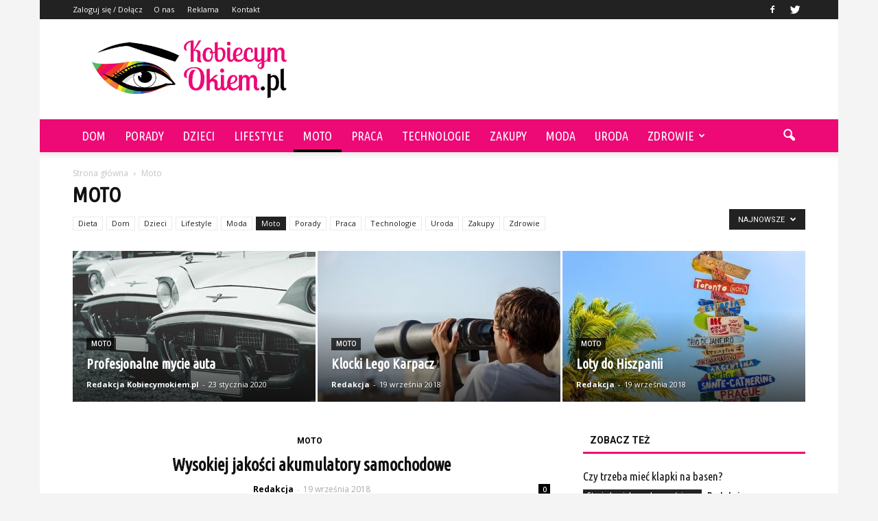

--- FILE ---
content_type: text/html; charset=UTF-8
request_url: https://www.kobiecymokiem.pl/category/moto/page/3/
body_size: 104027
content:
<!doctype html >
<!--[if IE 8]>    <html class="ie8" lang="en"> <![endif]-->
<!--[if IE 9]>    <html class="ie9" lang="en"> <![endif]-->
<!--[if gt IE 8]><!--> <html lang="pl-PL"> <!--<![endif]-->
<head>
    <title>Moto | KobiecymOkiem.pl | Strona 3</title>
    <meta charset="UTF-8" />
    <meta name="viewport" content="width=device-width, initial-scale=1.0">
    <link rel="pingback" href="https://www.kobiecymokiem.pl/xmlrpc.php" />
    <link rel='dns-prefetch' href='//s0.wp.com' />
<link rel='dns-prefetch' href='//fonts.googleapis.com' />
<link rel='dns-prefetch' href='//s.w.org' />
<link rel="alternate" type="application/rss+xml" title="KobiecymOkiem.pl &raquo; Kanał z wpisami" href="https://www.kobiecymokiem.pl/feed/" />
<link rel="alternate" type="application/rss+xml" title="KobiecymOkiem.pl &raquo; Kanał z komentarzami" href="https://www.kobiecymokiem.pl/comments/feed/" />
<link rel="alternate" type="application/rss+xml" title="KobiecymOkiem.pl &raquo; Kanał z wpisami zaszufladkowanymi do kategorii Moto" href="https://www.kobiecymokiem.pl/category/moto/feed/" />
		<script type="text/javascript">
			window._wpemojiSettings = {"baseUrl":"https:\/\/s.w.org\/images\/core\/emoji\/11\/72x72\/","ext":".png","svgUrl":"https:\/\/s.w.org\/images\/core\/emoji\/11\/svg\/","svgExt":".svg","source":{"concatemoji":"https:\/\/www.kobiecymokiem.pl\/wp-includes\/js\/wp-emoji-release.min.js?ver=4.9.26"}};
			!function(e,a,t){var n,r,o,i=a.createElement("canvas"),p=i.getContext&&i.getContext("2d");function s(e,t){var a=String.fromCharCode;p.clearRect(0,0,i.width,i.height),p.fillText(a.apply(this,e),0,0);e=i.toDataURL();return p.clearRect(0,0,i.width,i.height),p.fillText(a.apply(this,t),0,0),e===i.toDataURL()}function c(e){var t=a.createElement("script");t.src=e,t.defer=t.type="text/javascript",a.getElementsByTagName("head")[0].appendChild(t)}for(o=Array("flag","emoji"),t.supports={everything:!0,everythingExceptFlag:!0},r=0;r<o.length;r++)t.supports[o[r]]=function(e){if(!p||!p.fillText)return!1;switch(p.textBaseline="top",p.font="600 32px Arial",e){case"flag":return s([55356,56826,55356,56819],[55356,56826,8203,55356,56819])?!1:!s([55356,57332,56128,56423,56128,56418,56128,56421,56128,56430,56128,56423,56128,56447],[55356,57332,8203,56128,56423,8203,56128,56418,8203,56128,56421,8203,56128,56430,8203,56128,56423,8203,56128,56447]);case"emoji":return!s([55358,56760,9792,65039],[55358,56760,8203,9792,65039])}return!1}(o[r]),t.supports.everything=t.supports.everything&&t.supports[o[r]],"flag"!==o[r]&&(t.supports.everythingExceptFlag=t.supports.everythingExceptFlag&&t.supports[o[r]]);t.supports.everythingExceptFlag=t.supports.everythingExceptFlag&&!t.supports.flag,t.DOMReady=!1,t.readyCallback=function(){t.DOMReady=!0},t.supports.everything||(n=function(){t.readyCallback()},a.addEventListener?(a.addEventListener("DOMContentLoaded",n,!1),e.addEventListener("load",n,!1)):(e.attachEvent("onload",n),a.attachEvent("onreadystatechange",function(){"complete"===a.readyState&&t.readyCallback()})),(n=t.source||{}).concatemoji?c(n.concatemoji):n.wpemoji&&n.twemoji&&(c(n.twemoji),c(n.wpemoji)))}(window,document,window._wpemojiSettings);
		</script>
		<style type="text/css">
img.wp-smiley,
img.emoji {
	display: inline !important;
	border: none !important;
	box-shadow: none !important;
	height: 1em !important;
	width: 1em !important;
	margin: 0 .07em !important;
	vertical-align: -0.1em !important;
	background: none !important;
	padding: 0 !important;
}
</style>
<link rel='stylesheet' id='yasrcss-css'  href='https://www.kobiecymokiem.pl/wp-content/plugins/yet-another-stars-rating/css/yasr.css' type='text/css' media='all' />
<style id='yasrcss-inline-css' type='text/css'>

		.rateit .rateit-range {
			background: url(https://www.kobiecymokiem.pl/wp-content/plugins/yet-another-stars-rating/img/stars_16_flat.png) left 0px !important;
		}

		.rateit .rateit-hover {
			background: url(https://www.kobiecymokiem.pl/wp-content/plugins/yet-another-stars-rating/img/stars_16_flat.png) left -21px !important;
		}

		.rateit .rateit-selected {
			background: url(https://www.kobiecymokiem.pl/wp-content/plugins/yet-another-stars-rating/img/stars_16_flat.png) left -42px !important;
		}

		div.medium .rateit-range {
			/*White*/
			background: url(https://www.kobiecymokiem.pl/wp-content/plugins/yet-another-stars-rating/img/stars_24_flat.png) left 0px !important;
		}

		div.medium .rateit-hover {
			/*Red*/
			background: url(https://www.kobiecymokiem.pl/wp-content/plugins/yet-another-stars-rating/img/stars_24_flat.png) left -29px !important;
		}

		div.medium .rateit-selected {
			/*Yellow*/
			background: url(https://www.kobiecymokiem.pl/wp-content/plugins/yet-another-stars-rating/img/stars_24_flat.png) left -58px !important;
		}

		/* Creating set 32 */

		div.bigstars .rateit-range {
			/*White*/
			background: url(https://www.kobiecymokiem.pl/wp-content/plugins/yet-another-stars-rating/img/stars_32_flat.png) left 0px !important;
		}

		div.bigstars .rateit-hover{
			/*red*/
			background: url(https://www.kobiecymokiem.pl/wp-content/plugins/yet-another-stars-rating/img/stars_32_flat.png) left -37px !important;
		}

		div.bigstars .rateit-selected
		{
			/*Gold*/
			background: url(https://www.kobiecymokiem.pl/wp-content/plugins/yet-another-stars-rating/img/stars_32_flat.png) left -74px !important;
		}

	
</style>
<link rel='stylesheet' id='jquery-ui-css'  href='https://www.kobiecymokiem.pl/wp-content/plugins/yet-another-stars-rating/css/jquery-ui.css?ver=1.11.2' type='text/css' media='all' />
<link rel='stylesheet' id='dashicons-css'  href='https://www.kobiecymokiem.pl/wp-includes/css/dashicons.min.css?ver=4.9.26' type='text/css' media='all' />
<link rel='stylesheet' id='yasrcsslightscheme-css'  href='https://www.kobiecymokiem.pl/wp-content/plugins/yet-another-stars-rating/css/yasr-table-light.css' type='text/css' media='all' />
<link rel='stylesheet' id='google_font_open_sans-css'  href='https://fonts.googleapis.com/css?family=Open+Sans%3A300italic%2C400italic%2C600italic%2C400%2C600%2C700&#038;ver=4.9.26' type='text/css' media='all' />
<link rel='stylesheet' id='google_font_roboto-css'  href='https://fonts.googleapis.com/css?family=Roboto%3A500%2C400italic%2C700%2C900%2C500italic%2C400%2C300&#038;ver=4.9.26' type='text/css' media='all' />
<link rel='stylesheet' id='google-fonts-style-css'  href='https://fonts.googleapis.com/css?family=Ubuntu+Condensed%3A400%2C700&#038;ver=4.9.26' type='text/css' media='all' />
<link rel='stylesheet' id='js_composer_front-css'  href='https://www.kobiecymokiem.pl/wp-content/plugins/js_composer/assets/css/js_composer.min.css?ver=4.12' type='text/css' media='all' />
<link rel='stylesheet' id='td-theme-css'  href='https://www.kobiecymokiem.pl/wp-content/themes/Newspaper/style.css?ver=7.2' type='text/css' media='all' />
<link rel='stylesheet' id='td-theme-demo-style-css'  href='https://www.kobiecymokiem.pl/wp-content/themes/Newspaper/includes/demos/blog_travel/demo_style.css?ver=7.2' type='text/css' media='all' />
<link rel='stylesheet' id='jetpack_css-css'  href='https://www.kobiecymokiem.pl/wp-content/plugins/jetpack/css/jetpack.css?ver=4.1.4' type='text/css' media='all' />
<script type='text/javascript' src='https://www.kobiecymokiem.pl/wp-includes/js/jquery/jquery.js?ver=1.12.4'></script>
<script type='text/javascript' src='https://www.kobiecymokiem.pl/wp-includes/js/jquery/jquery-migrate.min.js?ver=1.4.1'></script>
<link rel='https://api.w.org/' href='https://www.kobiecymokiem.pl/wp-json/' />
<link rel="EditURI" type="application/rsd+xml" title="RSD" href="https://www.kobiecymokiem.pl/xmlrpc.php?rsd" />
<link rel="wlwmanifest" type="application/wlwmanifest+xml" href="https://www.kobiecymokiem.pl/wp-includes/wlwmanifest.xml" /> 
<meta name="generator" content="WordPress 4.9.26" />
<!--[if lt IE 9]><script src="https://html5shim.googlecode.com/svn/trunk/html5.js"></script><![endif]-->
    <meta name="generator" content="Powered by Visual Composer - drag and drop page builder for WordPress."/>
<!--[if lte IE 9]><link rel="stylesheet" type="text/css" href="https://www.kobiecymokiem.pl/wp-content/plugins/js_composer/assets/css/vc_lte_ie9.min.css" media="screen"><![endif]--><!--[if IE  8]><link rel="stylesheet" type="text/css" href="https://www.kobiecymokiem.pl/wp-content/plugins/js_composer/assets/css/vc-ie8.min.css" media="screen"><![endif]-->
<!-- JS generated by theme -->

<script>
    
    

	    var tdBlocksArray = []; //here we store all the items for the current page

	    //td_block class - each ajax block uses a object of this class for requests
	    function tdBlock() {
		    this.id = '';
		    this.block_type = 1; //block type id (1-234 etc)
		    this.atts = '';
		    this.td_column_number = '';
		    this.td_current_page = 1; //
		    this.post_count = 0; //from wp
		    this.found_posts = 0; //from wp
		    this.max_num_pages = 0; //from wp
		    this.td_filter_value = ''; //current live filter value
		    this.is_ajax_running = false;
		    this.td_user_action = ''; // load more or infinite loader (used by the animation)
		    this.header_color = '';
		    this.ajax_pagination_infinite_stop = ''; //show load more at page x
	    }


        // td_js_generator - mini detector
        (function(){
            var htmlTag = document.getElementsByTagName("html")[0];

            if ( navigator.userAgent.indexOf("MSIE 10.0") > -1 ) {
                htmlTag.className += ' ie10';
            }

            if ( !!navigator.userAgent.match(/Trident.*rv\:11\./) ) {
                htmlTag.className += ' ie11';
            }

            if ( /(iPad|iPhone|iPod)/g.test(navigator.userAgent) ) {
                htmlTag.className += ' td-md-is-ios';
            }

            var user_agent = navigator.userAgent.toLowerCase();
            if ( user_agent.indexOf("android") > -1 ) {
                htmlTag.className += ' td-md-is-android';
            }

            if ( -1 !== navigator.userAgent.indexOf('Mac OS X')  ) {
                htmlTag.className += ' td-md-is-os-x';
            }

            if ( /chrom(e|ium)/.test(navigator.userAgent.toLowerCase()) ) {
               htmlTag.className += ' td-md-is-chrome';
            }

            if ( -1 !== navigator.userAgent.indexOf('Firefox') ) {
                htmlTag.className += ' td-md-is-firefox';
            }

            if ( -1 !== navigator.userAgent.indexOf('Safari') && -1 === navigator.userAgent.indexOf('Chrome') ) {
                htmlTag.className += ' td-md-is-safari';
            }

        })();




        var tdLocalCache = {};

        ( function () {
            "use strict";

            tdLocalCache = {
                data: {},
                remove: function (resource_id) {
                    delete tdLocalCache.data[resource_id];
                },
                exist: function (resource_id) {
                    return tdLocalCache.data.hasOwnProperty(resource_id) && tdLocalCache.data[resource_id] !== null;
                },
                get: function (resource_id) {
                    return tdLocalCache.data[resource_id];
                },
                set: function (resource_id, cachedData) {
                    tdLocalCache.remove(resource_id);
                    tdLocalCache.data[resource_id] = cachedData;
                }
            };
        })();

    
    
var tds_login_sing_in_widget="show";
var td_viewport_interval_list=[{"limitBottom":767,"sidebarWidth":228},{"limitBottom":1018,"sidebarWidth":300},{"limitBottom":1140,"sidebarWidth":324}];
var td_animation_stack_effect="type0";
var tds_animation_stack=true;
var td_animation_stack_specific_selectors=".entry-thumb, img";
var td_animation_stack_general_selectors=".td-animation-stack img, .post img";
var td_ajax_url="https:\/\/www.kobiecymokiem.pl\/wp-admin\/admin-ajax.php?td_theme_name=Newspaper&v=7.2";
var td_get_template_directory_uri="https:\/\/www.kobiecymokiem.pl\/wp-content\/themes\/Newspaper";
var tds_snap_menu="";
var tds_logo_on_sticky="";
var tds_header_style="";
var td_please_wait="Prosz\u0119 czeka\u0107 ...";
var td_email_user_pass_incorrect="U\u017cytkownik lub has\u0142o niepoprawne!";
var td_email_user_incorrect="E-mail lub nazwa u\u017cytkownika jest niepoprawna!";
var td_email_incorrect="E-mail niepoprawny!";
var tds_more_articles_on_post_enable="";
var tds_more_articles_on_post_time_to_wait="";
var tds_more_articles_on_post_pages_distance_from_top=0;
var tds_theme_color_site_wide="#ed0875";
var tds_smart_sidebar="enabled";
var tdThemeName="Newspaper";
var td_magnific_popup_translation_tPrev="Poprzedni (Strza\u0142ka w lewo)";
var td_magnific_popup_translation_tNext="Nast\u0119pny (Strza\u0142ka w prawo)";
var td_magnific_popup_translation_tCounter="%curr% z %total%";
var td_magnific_popup_translation_ajax_tError="Zawarto\u015b\u0107 z %url% nie mo\u017ce by\u0107 za\u0142adowana.";
var td_magnific_popup_translation_image_tError="Obraz #%curr% nie mo\u017ce by\u0107 za\u0142adowany.";
var td_ad_background_click_link="";
var td_ad_background_click_target="";
</script>


<!-- Header style compiled by theme -->

<style>
    

body {
	background-color:#f4f4f4;
}
.td-header-wrap .black-menu .sf-menu > .current-menu-item > a,
    .td-header-wrap .black-menu .sf-menu > .current-menu-ancestor > a,
    .td-header-wrap .black-menu .sf-menu > .current-category-ancestor > a,
    .td-header-wrap .black-menu .sf-menu > li > a:hover,
    .td-header-wrap .black-menu .sf-menu > .sfHover > a,
    .td-header-style-12 .td-header-menu-wrap-full,
    .sf-menu > .current-menu-item > a:after,
    .sf-menu > .current-menu-ancestor > a:after,
    .sf-menu > .current-category-ancestor > a:after,
    .sf-menu > li:hover > a:after,
    .sf-menu > .sfHover > a:after,
    .sf-menu ul .td-menu-item > a:hover,
    .sf-menu ul .sfHover > a,
    .sf-menu ul .current-menu-ancestor > a,
    .sf-menu ul .current-category-ancestor > a,
    .sf-menu ul .current-menu-item > a,
    .td-header-style-12 .td-affix,
    .header-search-wrap .td-drop-down-search:after,
    .header-search-wrap .td-drop-down-search .btn:hover,
    input[type=submit]:hover,
    .td-read-more a,
    .td-post-category:hover,
    .td-grid-style-1.td-hover-1 .td-big-grid-post:hover .td-post-category,
    .td-grid-style-5.td-hover-1 .td-big-grid-post:hover .td-post-category,
    .td_top_authors .td-active .td-author-post-count,
    .td_top_authors .td-active .td-author-comments-count,
    .td_top_authors .td_mod_wrap:hover .td-author-post-count,
    .td_top_authors .td_mod_wrap:hover .td-author-comments-count,
    .td-404-sub-sub-title a:hover,
    .td-search-form-widget .wpb_button:hover,
    .td-rating-bar-wrap div,
    .td_category_template_3 .td-current-sub-category,
    .mfp-content .td-login-wrap .btn,
    .mfp-content .td_display_err,
    .mfp-content .td_display_msg_ok,
    .dropcap,
    .td_wrapper_video_playlist .td_video_controls_playlist_wrapper,
    .wpb_default,
    .wpb_default:hover,
    .td-left-smart-list:hover,
    .td-right-smart-list:hover,
    .woocommerce-checkout .woocommerce input.button:hover,
    .woocommerce-page .woocommerce a.button:hover,
    .woocommerce-account div.woocommerce .button:hover,
    #bbpress-forums button:hover,
    .bbp_widget_login .button:hover,
    .td-footer-wrapper .td-post-category,
    .td-footer-wrapper .widget_product_search input[type="submit"]:hover,
    .woocommerce .product a.button:hover,
    .woocommerce .product #respond input#submit:hover,
    .woocommerce .checkout input#place_order:hover,
    .woocommerce .woocommerce.widget .button:hover,
    .single-product .product .summary .cart .button:hover,
    .woocommerce-cart .woocommerce table.cart .button:hover,
    .woocommerce-cart .woocommerce .shipping-calculator-form .button:hover,
    .td-next-prev-wrap a:hover,
    .td-load-more-wrap a:hover,
    .td-post-small-box a:hover,
    .page-nav .current,
    .page-nav:first-child > div,
    .td_category_template_8 .td-category-header .td-category a.td-current-sub-category,
    .td_category_template_4 .td-category-siblings .td-category a:hover,
    #bbpress-forums .bbp-pagination .current,
    #bbpress-forums #bbp-single-user-details #bbp-user-navigation li.current a,
    .td-theme-slider:hover .slide-meta-cat a,
    a.vc_btn-black:hover,
    .td-trending-now-wrapper:hover .td-trending-now-title,
    .td-scroll-up,
    .td-smart-list-button:hover,
    .td-weather-information:before,
    .td-weather-week:before,
    .td_block_exchange .td-exchange-header:before,
    .td_block_big_grid_9.td-grid-style-1 .td-post-category,
    .td_block_big_grid_9.td-grid-style-5 .td-post-category,
    .td-grid-style-6.td-hover-1 .td-module-thumb:after {
        background-color: #ed0875;
    }

    .woocommerce .woocommerce-message .button:hover,
    .woocommerce .woocommerce-error .button:hover,
    .woocommerce .woocommerce-info .button:hover {
        background-color: #ed0875 !important;
    }

    .woocommerce .product .onsale,
    .woocommerce.widget .ui-slider .ui-slider-handle {
        background: none #ed0875;
    }

    .woocommerce.widget.widget_layered_nav_filters ul li a {
        background: none repeat scroll 0 0 #ed0875 !important;
    }

    a,
    cite a:hover,
    .td_mega_menu_sub_cats .cur-sub-cat,
    .td-mega-span h3 a:hover,
    .td_mod_mega_menu:hover .entry-title a,
    .header-search-wrap .result-msg a:hover,
    .top-header-menu li a:hover,
    .top-header-menu .current-menu-item > a,
    .top-header-menu .current-menu-ancestor > a,
    .top-header-menu .current-category-ancestor > a,
    .td-social-icon-wrap > a:hover,
    .td-header-sp-top-widget .td-social-icon-wrap a:hover,
    .td-page-content blockquote p,
    .td-post-content blockquote p,
    .mce-content-body blockquote p,
    .comment-content blockquote p,
    .wpb_text_column blockquote p,
    .td_block_text_with_title blockquote p,
    .td_module_wrap:hover .entry-title a,
    .td-subcat-filter .td-subcat-list a:hover,
    .td-subcat-filter .td-subcat-dropdown a:hover,
    .td_quote_on_blocks,
    .dropcap2,
    .dropcap3,
    .td_top_authors .td-active .td-authors-name a,
    .td_top_authors .td_mod_wrap:hover .td-authors-name a,
    .td-post-next-prev-content a:hover,
    .author-box-wrap .td-author-social a:hover,
    .td-author-name a:hover,
    .td-author-url a:hover,
    .td_mod_related_posts:hover h3 > a,
    .td-post-template-11 .td-related-title .td-related-left:hover,
    .td-post-template-11 .td-related-title .td-related-right:hover,
    .td-post-template-11 .td-related-title .td-cur-simple-item,
    .td-post-template-11 .td_block_related_posts .td-next-prev-wrap a:hover,
    .comment-reply-link:hover,
    .logged-in-as a:hover,
    #cancel-comment-reply-link:hover,
    .td-search-query,
    .td-category-header .td-pulldown-category-filter-link:hover,
    .td-category-siblings .td-subcat-dropdown a:hover,
    .td-category-siblings .td-subcat-dropdown a.td-current-sub-category,
    .mfp-content .td-login-wrap .td-login-info-text a:hover,
    .widget a:hover,
    .widget_calendar tfoot a:hover,
    .woocommerce a.added_to_cart:hover,
    #bbpress-forums li.bbp-header .bbp-reply-content span a:hover,
    #bbpress-forums .bbp-forum-freshness a:hover,
    #bbpress-forums .bbp-topic-freshness a:hover,
    #bbpress-forums .bbp-forums-list li a:hover,
    #bbpress-forums .bbp-forum-title:hover,
    #bbpress-forums .bbp-topic-permalink:hover,
    #bbpress-forums .bbp-topic-started-by a:hover,
    #bbpress-forums .bbp-topic-started-in a:hover,
    #bbpress-forums .bbp-body .super-sticky li.bbp-topic-title .bbp-topic-permalink,
    #bbpress-forums .bbp-body .sticky li.bbp-topic-title .bbp-topic-permalink,
    .widget_display_replies .bbp-author-name,
    .widget_display_topics .bbp-author-name,
    .footer-text-wrap .footer-email-wrap a,
    .td-subfooter-menu li a:hover,
    .footer-social-wrap a:hover,
    a.vc_btn-black:hover,
    .td-smart-list-dropdown-wrap .td-smart-list-button:hover,
    .td_module_17 .td-read-more a:hover,
    .td_module_18 .td-read-more a:hover,
    .td_module_19 .td-post-author-name a:hover,
    .td-instagram-user a {
        color: #ed0875;
    }

    .mfp-content .td_login_tab_focus,
    a.vc_btn-black.vc_btn_square_outlined:hover,
    a.vc_btn-black.vc_btn_outlined:hover,
    .td-mega-menu-page .wpb_content_element ul li a:hover {
        color: #ed0875 !important;
    }

    .td-next-prev-wrap a:hover,
    .td-load-more-wrap a:hover,
    .td-post-small-box a:hover,
    .page-nav .current,
    .page-nav:first-child > div,
    .td_category_template_8 .td-category-header .td-category a.td-current-sub-category,
    .td_category_template_4 .td-category-siblings .td-category a:hover,
    #bbpress-forums .bbp-pagination .current,
    .mfp-content .td-login-panel-title,
    .post .td_quote_box,
    .page .td_quote_box,
    a.vc_btn-black:hover {
        border-color: #ed0875;
    }

    .td_wrapper_video_playlist .td_video_currently_playing:after {
        border-color: #ed0875 !important;
    }

    .header-search-wrap .td-drop-down-search:before {
        border-color: transparent transparent #ed0875 transparent;
    }

    .block-title > span,
    .block-title > a,
    .block-title > label,
    .widgettitle,
    .widgettitle:after,
    .td-trending-now-title,
    .td-trending-now-wrapper:hover .td-trending-now-title,
    .wpb_tabs li.ui-tabs-active a,
    .wpb_tabs li:hover a,
    .vc_tta-container .vc_tta-color-grey.vc_tta-tabs-position-top.vc_tta-style-classic .vc_tta-tabs-container .vc_tta-tab.vc_active > a,
    .vc_tta-container .vc_tta-color-grey.vc_tta-tabs-position-top.vc_tta-style-classic .vc_tta-tabs-container .vc_tta-tab:hover > a,
    .td-related-title .td-cur-simple-item,
    .woocommerce .product .products h2,
    .td-subcat-filter .td-subcat-dropdown:hover .td-subcat-more {
    	background-color: #ed0875;
    }

    .woocommerce div.product .woocommerce-tabs ul.tabs li.active {
    	background-color: #ed0875 !important;
    }

    .block-title,
    .td-related-title,
    .wpb_tabs .wpb_tabs_nav,
    .vc_tta-container .vc_tta-color-grey.vc_tta-tabs-position-top.vc_tta-style-classic .vc_tta-tabs-container,
    .woocommerce div.product .woocommerce-tabs ul.tabs:before {
        border-color: #ed0875;
    }
    .td_block_wrap .td-subcat-item .td-cur-simple-item {
	    color: #ed0875;
	}


    
    .td-grid-style-4 .entry-title
    {
        background-color: rgba(237, 8, 117, 0.7);
    }

    
    .block-title > span,
    .block-title > a,
    .widgettitle,
    .td-trending-now-title,
    .wpb_tabs li.ui-tabs-active a,
    .wpb_tabs li:hover a,
    .vc_tta-container .vc_tta-color-grey.vc_tta-tabs-position-top.vc_tta-style-classic .vc_tta-tabs-container .vc_tta-tab.vc_active > a,
    .vc_tta-container .vc_tta-color-grey.vc_tta-tabs-position-top.vc_tta-style-classic .vc_tta-tabs-container .vc_tta-tab:hover > a,
    .td-related-title .td-cur-simple-item,
    .woocommerce div.product .woocommerce-tabs ul.tabs li.active,
    .woocommerce .product .products h2 {
    	color: #111111;
    }


    
    .top-header-menu .current-menu-item > a,
    .top-header-menu .current-menu-ancestor > a,
    .top-header-menu .current-category-ancestor > a,
    .top-header-menu li a:hover {
        color: #ed0875;
    }

    
    .td-header-wrap .td-header-sp-top-widget i.td-icon-font:hover {
        color: #ed0875;
    }


    
    .td-header-wrap .td-header-menu-wrap-full,
    .sf-menu > .current-menu-ancestor > a,
    .sf-menu > .current-category-ancestor > a,
    .td-header-menu-wrap.td-affix,
    .td-header-style-3 .td-header-main-menu,
    .td-header-style-3 .td-affix .td-header-main-menu,
    .td-header-style-4 .td-header-main-menu,
    .td-header-style-4 .td-affix .td-header-main-menu,
    .td-header-style-8 .td-header-menu-wrap.td-affix,
    .td-header-style-8 .td-header-top-menu-full {
		background-color: #ed0976;
    }


    .td-boxed-layout .td-header-style-3 .td-header-menu-wrap,
    .td-boxed-layout .td-header-style-4 .td-header-menu-wrap {
    	background-color: #ed0976 !important;
    }


    @media (min-width: 1019px) {
        .td-header-style-1 .td-header-sp-recs,
        .td-header-style-1 .td-header-sp-logo {
            margin-bottom: 28px;
        }
    }

    @media (min-width: 768px) and (max-width: 1018px) {
        .td-header-style-1 .td-header-sp-recs,
        .td-header-style-1 .td-header-sp-logo {
            margin-bottom: 14px;
        }
    }

    .td-header-style-7 .td-header-top-menu {
        border-bottom: none;
    }


    
    .sf-menu ul .td-menu-item > a:hover,
    .sf-menu ul .sfHover > a,
    .sf-menu ul .current-menu-ancestor > a,
    .sf-menu ul .current-category-ancestor > a,
    .sf-menu ul .current-menu-item > a,
    .sf-menu > .current-menu-item > a:after,
    .sf-menu > .current-menu-ancestor > a:after,
    .sf-menu > .current-category-ancestor > a:after,
    .sf-menu > li:hover > a:after,
    .sf-menu > .sfHover > a:after,
    .td_block_mega_menu .td-next-prev-wrap a:hover,
    .td-mega-span .td-post-category:hover,
    .td-header-wrap .black-menu .sf-menu > li > a:hover,
    .td-header-wrap .black-menu .sf-menu > .current-menu-ancestor > a,
    .td-header-wrap .black-menu .sf-menu > .sfHover > a,
    .header-search-wrap .td-drop-down-search:after,
    .header-search-wrap .td-drop-down-search .btn:hover,
    .td-header-wrap .black-menu .sf-menu > .current-menu-item > a,
    .td-header-wrap .black-menu .sf-menu > .current-menu-ancestor > a,
    .td-header-wrap .black-menu .sf-menu > .current-category-ancestor > a {
        background-color: #000000;
    }


    .td_block_mega_menu .td-next-prev-wrap a:hover {
        border-color: #000000;
    }

    .header-search-wrap .td-drop-down-search:before {
        border-color: transparent transparent #000000 transparent;
    }

    .td_mega_menu_sub_cats .cur-sub-cat,
    .td_mod_mega_menu:hover .entry-title a {
        color: #000000;
    }


    
    .td-header-wrap .td-header-menu-wrap .sf-menu > li > a,
    .td-header-wrap .header-search-wrap .td-icon-search {
        color: #ffffff;
    }


    
    .td-menu-background:before,
    .td-search-background:before {
        background: rgba(0,0,0,0.8);
        background: -moz-linear-gradient(top, rgba(0,0,0,0.8) 0%, rgba(0,0,0,0.9) 100%);
        background: -webkit-gradient(left top, left bottom, color-stop(0%, rgba(0,0,0,0.8)), color-stop(100%, rgba(0,0,0,0.9)));
        background: -webkit-linear-gradient(top, rgba(0,0,0,0.8) 0%, rgba(0,0,0,0.9) 100%);
        background: -o-linear-gradient(top, rgba(0,0,0,0.8) 0%, @mobileu_gradient_two_mob 100%);
        background: -ms-linear-gradient(top, rgba(0,0,0,0.8) 0%, rgba(0,0,0,0.9) 100%);
        background: linear-gradient(to bottom, rgba(0,0,0,0.8) 0%, rgba(0,0,0,0.9) 100%);
        filter: progid:DXImageTransform.Microsoft.gradient( startColorstr='rgba(0,0,0,0.8)', endColorstr='rgba(0,0,0,0.9)', GradientType=0 );
    }

    
    ul.sf-menu > .td-menu-item > a {
        font-family:"Ubuntu Condensed";
	font-size:18px;
	font-weight:normal;
	
    }
    
    .sf-menu ul .td-menu-item a {
        font-family:"Ubuntu Condensed";
	font-size:16px;
	font-weight:normal;
	
    }
	
    .td_mod_mega_menu .item-details a {
        font-family:"Ubuntu Condensed";
	font-size:16px;
	
    }
    
    .block-title > span,
    .block-title > a,
    .widgettitle,
    .td-trending-now-title,
    .wpb_tabs li a,
    .vc_tta-container .vc_tta-color-grey.vc_tta-tabs-position-top.vc_tta-style-classic .vc_tta-tabs-container .vc_tta-tab > a,
    .td-related-title a,
    .woocommerce div.product .woocommerce-tabs ul.tabs li a,
    .woocommerce .product .products h2 {
        font-weight:bold;
	
    }
    
	.td_module_wrap .td-module-title {
		font-family:"Ubuntu Condensed";
	
	}
     
    .td_module_6 .td-module-title {
    	font-size:16px;
	
    }
    
    .td-theme-slider.iosSlider-col-2 .td-module-title a {
        font-family:"Ubuntu Condensed";
	
    }
    
    .td-theme-slider.iosSlider-col-3 .td-module-title a {
        font-family:"Ubuntu Condensed";
	
    }
    
    .td-big-grid-post.td-big-thumb .td-big-grid-meta,
    .td-big-thumb .td-big-grid-meta .entry-title {
        font-family:"Ubuntu Condensed";
	
    }
    
    .td-big-grid-post.td-medium-thumb .td-big-grid-meta,
    .td-medium-thumb .td-big-grid-meta .entry-title {
        font-family:"Ubuntu Condensed";
	
    }
    
    .td-big-grid-post.td-small-thumb .td-big-grid-meta,
    .td-small-thumb .td-big-grid-meta .entry-title {
        font-family:"Ubuntu Condensed";
	
    }
    
    .td-big-grid-post.td-tiny-thumb .td-big-grid-meta,
    .td-tiny-thumb .td-big-grid-meta .entry-title {
        font-family:"Ubuntu Condensed";
	
    }
    
	#td-mobile-nav,
	#td-mobile-nav .wpb_button,
	.td-search-wrap-mob {
		font-family:"Ubuntu Condensed";
	
	}


	
	.post .td-post-header .entry-title {
		font-family:"Ubuntu Condensed";
	
	}
    
    .td-page-title,
    .woocommerce-page .page-title,
    .td-category-title-holder .td-page-title {
    	font-family:"Ubuntu Condensed";
	
    }



/* Style generated by theme for demo: blog_travel */

.td-blog-travel .block-title,
		.td-blog-travel .td-related-title{
    		border-bottom-color: #ed0875;
    	}

		
		.td-blog-travel .td-header-style-8 .sf-menu > li > a:hover,
		.td-blog-travel .td-header-style-8 .sf-menu > .sfHover > a,
		.td-blog-travel .td-header-style-8 .sf-menu > .current-menu-item > a,
		.td-blog-travel .td-header-style-8 .sf-menu > .current-menu-ancestor > a,
		.td-blog-travel .td-header-style-8 .sf-menu > .current-category-ancestor > a {
		 	color: #000000;
		}
</style>

<script>
  (function(i,s,o,g,r,a,m){i['GoogleAnalyticsObject']=r;i[r]=i[r]||function(){
  (i[r].q=i[r].q||[]).push(arguments)},i[r].l=1*new Date();a=s.createElement(o),
  m=s.getElementsByTagName(o)[0];a.async=1;a.src=g;m.parentNode.insertBefore(a,m)
  })(window,document,'script','https://www.google-analytics.com/analytics.js','ga');

  ga('create', 'UA-81809858-1', 'auto');
  ga('send', 'pageview');

</script><noscript><style type="text/css"> .wpb_animate_when_almost_visible { opacity: 1; }</style></noscript></head>

<body class="archive paged category category-moto category-13 paged-3 category-paged-3 td-blog-travel td_category_template_4 td_category_top_posts_style_5 wpb-js-composer js-comp-ver-4.12 vc_responsive td-animation-stack-type0 td-boxed-layout" itemscope="itemscope" itemtype="https://schema.org/WebPage">

        <div class="td-scroll-up"><i class="td-icon-menu-up"></i></div>
    
    <div class="td-menu-background"></div>
<div id="td-mobile-nav">
    <div class="td-mobile-container">
        <!-- mobile menu top section -->
        <div class="td-menu-socials-wrap">
            <!-- socials -->
            <div class="td-menu-socials">
                
        <span class="td-social-icon-wrap">
            <a target="_blank" href="https://www.facebook.com/Kobiecymokiempl-1758694937731629/" title="Facebook">
                <i class="td-icon-font td-icon-facebook"></i>
            </a>
        </span>
        <span class="td-social-icon-wrap">
            <a target="_blank" href="https://twitter.com/kobiecym_okiem" title="Twitter">
                <i class="td-icon-font td-icon-twitter"></i>
            </a>
        </span>            </div>
            <!-- close button -->
            <div class="td-mobile-close">
                <a href="#"><i class="td-icon-close-mobile"></i></a>
            </div>
        </div>

        <!-- login section -->
                    <div class="td-menu-login-section">
                
    <div class="td-guest-wrap">
        <div class="td-menu-avatar"><div class="td-avatar-container"><img src="https://secure.gravatar.com/avatar/?s=80&#038;d=mm&#038;r=g" width="80" height="80" alt="" class="avatar avatar-80 wp-user-avatar wp-user-avatar-80 photo avatar-default" /></div></div>
        <div class="td-menu-login"><a id="login-link-mob">Sign in</a></div>
    </div>
            </div>
        
        <!-- menu section -->
        <div class="td-mobile-content">
            <div class="menu-menu-container"><ul id="menu-menu" class="td-mobile-main-menu"><li id="menu-item-127" class="menu-item menu-item-type-taxonomy menu-item-object-category menu-item-first menu-item-127"><a href="https://www.kobiecymokiem.pl/category/dom/">Dom</a></li>
<li id="menu-item-128" class="menu-item menu-item-type-taxonomy menu-item-object-category menu-item-128"><a href="https://www.kobiecymokiem.pl/category/porady/">Porady</a></li>
<li id="menu-item-795" class="menu-item menu-item-type-taxonomy menu-item-object-category menu-item-795"><a href="https://www.kobiecymokiem.pl/category/dzieci/">Dzieci</a></li>
<li id="menu-item-796" class="menu-item menu-item-type-taxonomy menu-item-object-category menu-item-796"><a href="https://www.kobiecymokiem.pl/category/lifestyle/">Lifestyle</a></li>
<li id="menu-item-797" class="menu-item menu-item-type-taxonomy menu-item-object-category current-menu-item menu-item-797"><a href="https://www.kobiecymokiem.pl/category/moto/">Moto</a></li>
<li id="menu-item-798" class="menu-item menu-item-type-taxonomy menu-item-object-category menu-item-798"><a href="https://www.kobiecymokiem.pl/category/praca/">Praca</a></li>
<li id="menu-item-799" class="menu-item menu-item-type-taxonomy menu-item-object-category menu-item-799"><a href="https://www.kobiecymokiem.pl/category/technologie/">Technologie</a></li>
<li id="menu-item-800" class="menu-item menu-item-type-taxonomy menu-item-object-category menu-item-800"><a href="https://www.kobiecymokiem.pl/category/zakupy/">Zakupy</a></li>
<li id="menu-item-69" class="menu-item menu-item-type-taxonomy menu-item-object-category menu-item-69"><a href="https://www.kobiecymokiem.pl/category/moda/">Moda</a></li>
<li id="menu-item-70" class="menu-item menu-item-type-taxonomy menu-item-object-category menu-item-70"><a href="https://www.kobiecymokiem.pl/category/uroda/">Uroda</a></li>
<li id="menu-item-71" class="menu-item menu-item-type-taxonomy menu-item-object-category menu-item-has-children menu-item-71"><a href="https://www.kobiecymokiem.pl/category/zdrowie/">Zdrowie<i class="td-icon-menu-right td-element-after"></i></a>
<ul class="sub-menu">
	<li id="menu-item-794" class="menu-item menu-item-type-taxonomy menu-item-object-category menu-item-794"><a href="https://www.kobiecymokiem.pl/category/dieta/">Dieta</a></li>
</ul>
</li>
</ul></div>        </div>
    </div>

    <!-- register/login section -->
            <div id="login-form-mobile" class="td-register-section">
            
            <div id="td-login-mob" class="td-login-animation td-login-hide-mob">
            	<!-- close button -->
	            <div class="td-login-close">
	                <a href="#" class="td-back-button"><i class="td-icon-read-down"></i></a>
	                <div class="td-login-title">Sign in</div>
	                <!-- close button -->
		            <div class="td-mobile-close">
		                <a href="#"><i class="td-icon-close-mobile"></i></a>
		            </div>
	            </div>
	            <div class="td-login-form-wrap">
	                <div class="td-login-panel-title"><span>Welcome!</span>Log into your account</div>
	                <div class="td_display_err"></div>
	                <div class="td-login-inputs"><input class="td-login-input" type="text" name="login_email" id="login_email-mob" value="" required><label>Twoja nazwa użytkownika</label></div>
	                <div class="td-login-inputs"><input class="td-login-input" type="password" name="login_pass" id="login_pass-mob" value="" required><label>Twoje hasło</label></div>
	                <input type="button" name="login_button" id="login_button-mob" class="td-login-button" value="ZALOGUJ SIĘ">
	                <div class="td-login-info-text"><a href="#" id="forgot-pass-link-mob">Nie pamiętasz hasła?</a></div>
                </div>
            </div>

            

            <div id="td-forgot-pass-mob" class="td-login-animation td-login-hide-mob">
                <!-- close button -->
	            <div class="td-forgot-pass-close">
	                <a href="#" class="td-back-button"><i class="td-icon-read-down"></i></a>
	                <div class="td-login-title">Password recovery</div>
	            </div>
	            <div class="td-login-form-wrap">
	                <div class="td-login-panel-title">Odzyskaj swoje hasło</div>
	                <div class="td_display_err"></div>
	                <div class="td-login-inputs"><input class="td-login-input" type="text" name="forgot_email" id="forgot_email-mob" value="" required><label>Twój e-mail</label></div>
	                <input type="button" name="forgot_button" id="forgot_button-mob" class="td-login-button" value="Wyślij Moją Przepustkę">
                </div>
            </div>
        </div>
    </div>    <div class="td-search-background"></div>
<div class="td-search-wrap-mob">
	<div class="td-drop-down-search" aria-labelledby="td-header-search-button">
		<form method="get" class="td-search-form" action="https://www.kobiecymokiem.pl/">
			<!-- close button -->
			<div class="td-search-close">
				<a href="#"><i class="td-icon-close-mobile"></i></a>
			</div>
			<div role="search" class="td-search-input">
				<span>Wyszukiwanie</span>
				<input id="td-header-search-mob" type="text" value="" name="s" autocomplete="off" />
			</div>
		</form>
		<div id="td-aj-search-mob"></div>
	</div>
</div>    
    
    <div id="td-outer-wrap">
    
        <!--
Header style 1
-->

<div class="td-header-wrap td-header-style-1">

    <div class="td-header-top-menu-full">
        <div class="td-container td-header-row td-header-top-menu">
            
    <div class="top-bar-style-1">
        
<div class="td-header-sp-top-menu">


	<ul class="top-header-menu td_ul_login"><li class="menu-item"><a class="td-login-modal-js menu-item" href="#login-form" data-effect="mpf-td-login-effect">Zaloguj się / Dołącz</a><span class="td-sp-ico-login td_sp_login_ico_style"></span></li></ul><div class="menu-top-container"><ul id="menu-top" class="top-header-menu"><li id="menu-item-82" class="menu-item menu-item-type-post_type menu-item-object-page menu-item-first td-menu-item td-normal-menu menu-item-82"><a href="https://www.kobiecymokiem.pl/o-nas/">O nas</a></li>
<li id="menu-item-81" class="menu-item menu-item-type-post_type menu-item-object-page td-menu-item td-normal-menu menu-item-81"><a href="https://www.kobiecymokiem.pl/reklama/">Reklama</a></li>
<li id="menu-item-80" class="menu-item menu-item-type-post_type menu-item-object-page td-menu-item td-normal-menu menu-item-80"><a href="https://www.kobiecymokiem.pl/kontakt/">Kontakt</a></li>
</ul></div></div>
        <div class="td-header-sp-top-widget">
    
        <span class="td-social-icon-wrap">
            <a target="_blank" href="https://www.facebook.com/Kobiecymokiempl-1758694937731629/" title="Facebook">
                <i class="td-icon-font td-icon-facebook"></i>
            </a>
        </span>
        <span class="td-social-icon-wrap">
            <a target="_blank" href="https://twitter.com/kobiecym_okiem" title="Twitter">
                <i class="td-icon-font td-icon-twitter"></i>
            </a>
        </span></div>
    </div>

<!-- LOGIN MODAL -->

                <div  id="login-form" class="white-popup-block mfp-hide mfp-with-anim">
                    <ul class="td-login-tabs">
                        <li><a id="login-link" class="td_login_tab_focus">ZALOGUJ SIĘ</a></li>
                    </ul>



                    <div class="td-login-wrap">
                        <div class="td_display_err"></div>

                        <div id="td-login-div" class="">
                            <div class="td-login-panel-title">Witamy! Zaloguj się na swoje konto</div>
                            <input class="td-login-input" type="text" name="login_email" id="login_email" placeholder="Twoja nazwa użytkownika" value="" required>
                            <input class="td-login-input" type="password" name="login_pass" id="login_pass" value="" placeholder="Twoje hasło" required>
                            <input type="button" name="login_button" id="login_button" class="wpb_button btn td-login-button" value="Zaloguj się">


                            <div class="td-login-info-text"><a href="#" id="forgot-pass-link">Nie pamiętasz hasła?</a></div>


                        </div>

                        

                         <div id="td-forgot-pass-div" class="td-display-none">
                            <div class="td-login-panel-title">Odzyskaj swoje hasło</div>
                            <input class="td-login-input" type="text" name="forgot_email" id="forgot_email" placeholder="Twój e-mail" value="" required>
                            <input type="button" name="forgot_button" id="forgot_button" class="wpb_button btn td-login-button" value="Wyślij Moją Przepustkę">
                        </div>




                    </div>
                </div>
                        </div>
    </div>

    <div class="td-banner-wrap-full td-logo-wrap-full">
        <div class="td-container td-header-row td-header-header">
            <div class="td-header-sp-logo">
                            <a class="td-main-logo" href="https://www.kobiecymokiem.pl/">
                <img src="http://www.kobiecymokiem.pl/wp-content/uploads/2016/08/Kobiecym-Okiem.png" alt="Kobiecym Okiem" title="Kobiecym Okiem"/>
                <span class="td-visual-hidden">KobiecymOkiem.pl</span>
            </a>
                    </div>
            <div class="td-header-sp-recs">
                <div class="td-header-rec-wrap">
    
 <!-- A generated by theme --> 

<script async src="//pagead2.googlesyndication.com/pagead/js/adsbygoogle.js"></script><div class="td-g-rec td-g-rec-id-header ">
<script type="text/javascript">
var td_screen_width = document.body.clientWidth;

                    if ( td_screen_width >= 1140 ) {
                        /* large monitors */
                        document.write('<ins class="adsbygoogle" style="display:inline-block;width:728px;height:90px" data-ad-client="ca-pub-3624369775460466" data-ad-slot="1374379747"></ins>');
                        (adsbygoogle = window.adsbygoogle || []).push({});
                    }
            
	                    if ( td_screen_width >= 1019  && td_screen_width < 1140 ) {
	                        /* landscape tablets */
                        document.write('<ins class="adsbygoogle" style="display:inline-block;width:468px;height:60px" data-ad-client="ca-pub-3624369775460466" data-ad-slot="1374379747"></ins>');
	                        (adsbygoogle = window.adsbygoogle || []).push({});
	                    }
	                
                    if ( td_screen_width >= 768  && td_screen_width < 1019 ) {
                        /* portrait tablets */
                        document.write('<ins class="adsbygoogle" style="display:inline-block;width:468px;height:60px" data-ad-client="ca-pub-3624369775460466" data-ad-slot="1374379747"></ins>');
                        (adsbygoogle = window.adsbygoogle || []).push({});
                    }
                
                    if ( td_screen_width < 768 ) {
                        /* Phones */
                        document.write('<ins class="adsbygoogle" style="display:inline-block;width:320px;height:50px" data-ad-client="ca-pub-3624369775460466" data-ad-slot="1374379747"></ins>');
                        (adsbygoogle = window.adsbygoogle || []).push({});
                    }
                </script>
</div>

 <!-- end A --> 


</div>            </div>
        </div>
    </div>

    <div class="td-header-menu-wrap-full">
        <div class="td-header-menu-wrap td-header-gradient">
            <div class="td-container td-header-row td-header-main-menu">
                <div id="td-header-menu" role="navigation">
    <div id="td-top-mobile-toggle"><a href="#"><i class="td-icon-font td-icon-mobile"></i></a></div>
    <div class="td-main-menu-logo td-logo-in-header">
                <a class="td-main-logo" href="https://www.kobiecymokiem.pl/">
            <img src="http://www.kobiecymokiem.pl/wp-content/uploads/2016/08/Kobiecym-Okiem.png" alt="Kobiecym Okiem" title="Kobiecym Okiem"/>
        </a>
        </div>
    <div class="menu-menu-container"><ul id="menu-menu-1" class="sf-menu"><li class="menu-item menu-item-type-taxonomy menu-item-object-category menu-item-first td-menu-item td-normal-menu menu-item-127"><a href="https://www.kobiecymokiem.pl/category/dom/">Dom</a></li>
<li class="menu-item menu-item-type-taxonomy menu-item-object-category td-menu-item td-normal-menu menu-item-128"><a href="https://www.kobiecymokiem.pl/category/porady/">Porady</a></li>
<li class="menu-item menu-item-type-taxonomy menu-item-object-category td-menu-item td-normal-menu menu-item-795"><a href="https://www.kobiecymokiem.pl/category/dzieci/">Dzieci</a></li>
<li class="menu-item menu-item-type-taxonomy menu-item-object-category td-menu-item td-normal-menu menu-item-796"><a href="https://www.kobiecymokiem.pl/category/lifestyle/">Lifestyle</a></li>
<li class="menu-item menu-item-type-taxonomy menu-item-object-category current-menu-item td-menu-item td-normal-menu menu-item-797"><a href="https://www.kobiecymokiem.pl/category/moto/">Moto</a></li>
<li class="menu-item menu-item-type-taxonomy menu-item-object-category td-menu-item td-normal-menu menu-item-798"><a href="https://www.kobiecymokiem.pl/category/praca/">Praca</a></li>
<li class="menu-item menu-item-type-taxonomy menu-item-object-category td-menu-item td-normal-menu menu-item-799"><a href="https://www.kobiecymokiem.pl/category/technologie/">Technologie</a></li>
<li class="menu-item menu-item-type-taxonomy menu-item-object-category td-menu-item td-normal-menu menu-item-800"><a href="https://www.kobiecymokiem.pl/category/zakupy/">Zakupy</a></li>
<li class="menu-item menu-item-type-taxonomy menu-item-object-category td-menu-item td-normal-menu menu-item-69"><a href="https://www.kobiecymokiem.pl/category/moda/">Moda</a></li>
<li class="menu-item menu-item-type-taxonomy menu-item-object-category td-menu-item td-normal-menu menu-item-70"><a href="https://www.kobiecymokiem.pl/category/uroda/">Uroda</a></li>
<li class="menu-item menu-item-type-taxonomy menu-item-object-category menu-item-has-children td-menu-item td-normal-menu menu-item-71"><a href="https://www.kobiecymokiem.pl/category/zdrowie/">Zdrowie</a>
<ul class="sub-menu">
	<li class="menu-item menu-item-type-taxonomy menu-item-object-category td-menu-item td-normal-menu menu-item-794"><a href="https://www.kobiecymokiem.pl/category/dieta/">Dieta</a></li>
</ul>
</li>
</ul></div></div>


<div class="td-search-wrapper">
    <div id="td-top-search">
        <!-- Search -->
        <div class="header-search-wrap">
            <div class="dropdown header-search">
                <a id="td-header-search-button" href="#" role="button" class="dropdown-toggle " data-toggle="dropdown"><i class="td-icon-search"></i></a>
                <a id="td-header-search-button-mob" href="#" role="button" class="dropdown-toggle " data-toggle="dropdown"><i class="td-icon-search"></i></a>
            </div>
        </div>
    </div>
</div>

<div class="header-search-wrap">
	<div class="dropdown header-search">
		<div class="td-drop-down-search" aria-labelledby="td-header-search-button">
			<form method="get" class="td-search-form" action="https://www.kobiecymokiem.pl/">
				<div role="search" class="td-head-form-search-wrap">
					<input id="td-header-search" type="text" value="" name="s" autocomplete="off" /><input class="wpb_button wpb_btn-inverse btn" type="submit" id="td-header-search-top" value="Wyszukiwanie" />
				</div>
			</form>
			<div id="td-aj-search"></div>
		</div>
	</div>
</div>            </div>
        </div>
    </div>

</div>



        <!-- subcategory -->
        <div class="td-category-header">
            <div class="td-container">
                <div class="td-pb-row">
                    <div class="td-pb-span12">

                        <div class="td-crumb-container"><div class="entry-crumbs"><span itemscope itemtype="http://data-vocabulary.org/Breadcrumb"><a title="" class="entry-crumb" itemprop="url" href="https://www.kobiecymokiem.pl/"><span itemprop="title">Strona główna</span></a></span> <i class="td-icon-right td-bread-sep td-bred-no-url-last"></i> <span class="td-bred-no-url-last" itemscope itemtype="http://data-vocabulary.org/Breadcrumb"><meta itemprop="title" content = "Moto"><meta itemprop="url" content = "https://www.kobiecymokiem.pl/wysokiej-jakosci-akumulatory-samochodowe/">Moto</span></div></div>
                        <h1 class="entry-title td-page-title">Moto</h1>
                        <div class="td-category-siblings"><ul class="td-category"><li class="entry-category"><a  class=""  href="https://www.kobiecymokiem.pl/category/dieta/">Dieta</a></li><li class="entry-category"><a  class=""  href="https://www.kobiecymokiem.pl/category/dom/">Dom</a></li><li class="entry-category"><a  class=""  href="https://www.kobiecymokiem.pl/category/dzieci/">Dzieci</a></li><li class="entry-category"><a  class=""  href="https://www.kobiecymokiem.pl/category/lifestyle/">Lifestyle</a></li><li class="entry-category"><a  class=""  href="https://www.kobiecymokiem.pl/category/moda/">Moda</a></li><li class="entry-category"><a  class="td-current-sub-category"  href="https://www.kobiecymokiem.pl/category/moto/">Moto</a></li><li class="entry-category"><a  class=""  href="https://www.kobiecymokiem.pl/category/porady/">Porady</a></li><li class="entry-category"><a  class=""  href="https://www.kobiecymokiem.pl/category/praca/">Praca</a></li><li class="entry-category"><a  class=""  href="https://www.kobiecymokiem.pl/category/technologie/">Technologie</a></li><li class="entry-category"><a  class=""  href="https://www.kobiecymokiem.pl/category/uroda/">Uroda</a></li><li class="entry-category"><a  class=""  href="https://www.kobiecymokiem.pl/category/zakupy/">Zakupy</a></li><li class="entry-category"><a  class=""  href="https://www.kobiecymokiem.pl/category/zdrowie/">Zdrowie</a></li></ul><div class="td-subcat-dropdown td-pulldown-filter-display-option"><div class="td-subcat-more"><i class="td-icon-menu-down"></i></div><ul class="td-pulldown-filter-list"></ul></div><div class="clearfix"></div></div>                        
                    </div>
                </div>
                <div class="td-category-pulldown-filter td-wrapper-pulldown-filter"><div class="td-pulldown-filter-display-option"><div class="td-subcat-more">Najnowsze <i class="td-icon-menu-down"></i></div><ul class="td-pulldown-filter-list"><li class="td-pulldown-filter-item"><a class="td-pulldown-category-filter-link" id="td_uid_3_696acd52c9d08" data-td_block_id="td_uid_2_696acd52c9d04" href="https://www.kobiecymokiem.pl/category/moto/">Najnowsze</a></li><li class="td-pulldown-filter-item"><a class="td-pulldown-category-filter-link" id="td_uid_4_696acd52c9d0c" data-td_block_id="td_uid_2_696acd52c9d04" href="https://www.kobiecymokiem.pl/category/moto/?filter_by=featured">Wyróżnione posty</a></li><li class="td-pulldown-filter-item"><a class="td-pulldown-category-filter-link" id="td_uid_5_696acd52c9d0f" data-td_block_id="td_uid_2_696acd52c9d04" href="https://www.kobiecymokiem.pl/category/moto/?filter_by=popular">Najbardziej popularne</a></li><li class="td-pulldown-filter-item"><a class="td-pulldown-category-filter-link" id="td_uid_6_696acd52c9d12" data-td_block_id="td_uid_2_696acd52c9d04" href="https://www.kobiecymokiem.pl/category/moto/?filter_by=popular7">Popularne 7 dni</a></li><li class="td-pulldown-filter-item"><a class="td-pulldown-category-filter-link" id="td_uid_7_696acd52c9d15" data-td_block_id="td_uid_2_696acd52c9d04" href="https://www.kobiecymokiem.pl/category/moto/?filter_by=review_high">Przez wynik przeglądania</a></li><li class="td-pulldown-filter-item"><a class="td-pulldown-category-filter-link" id="td_uid_8_696acd52c9d18" data-td_block_id="td_uid_2_696acd52c9d04" href="https://www.kobiecymokiem.pl/category/moto/?filter_by=random_posts">Przypadkowy</a></li></ul></div></div>            </div>
        </div>

    
		<!-- big grid -->
		<div class="td-category-grid">
			<div class="td-container">
				<div class="td-pb-row">
					<div class="td-pb-span12">
						<div class="td_block_wrap td_block_big_grid_5 td_uid_9_696acd52c9d9e_rand td-grid-style-1 td-hover-1 td-pb-border-top"  data-td-block-uid="td_uid_9_696acd52c9d9e" ><div id=td_uid_9_696acd52c9d9e class="td_block_inner"><div class="td-big-grid-wrapper">
        <div class="td_module_mx12 td-animation-stack td-big-grid-post-0 td-big-grid-post td-small-thumb">
            <div class="td-module-thumb"><a href="https://www.kobiecymokiem.pl/profesjonalne-mycie-auta/" rel="bookmark" title="Profesjonalne mycie auta"><img width="356" height="220" class="entry-thumb" src="https://www.kobiecymokiem.pl/wp-content/uploads/2020/01/autodetailing-03-356x220.jpg" alt="Profesjonalne mycie auta" title="Profesjonalne mycie auta"/></a></div>            <div class="td-meta-info-container">
                <div class="td-meta-align">
                    <div class="td-big-grid-meta">
                        <a href="https://www.kobiecymokiem.pl/category/moto/" class="td-post-category">Moto</a>                        <h3 class="entry-title td-module-title"><a href="https://www.kobiecymokiem.pl/profesjonalne-mycie-auta/" rel="bookmark" title="Profesjonalne mycie auta">Profesjonalne mycie auta</a></h3>                    </div>
                    <div class="td-module-meta-info">
                        <span class="td-post-author-name"><a href="https://www.kobiecymokiem.pl/author/admin/">Redakcja Kobiecymokiem.pl</a> <span>-</span> </span>                        <span class="td-post-date"><time class="entry-date updated td-module-date" datetime="2020-01-23T13:35:43+00:00" >23 stycznia 2020</time></span>                    </div>
                </div>
            </div>

        </div>

        
        <div class="td_module_mx12 td-animation-stack td-big-grid-post-1 td-big-grid-post td-small-thumb">
            <div class="td-module-thumb"><a href="https://www.kobiecymokiem.pl/klocki-lego-karpacz/" rel="bookmark" title="Klocki Lego Karpacz"><img width="356" height="220" class="entry-thumb" src="https://www.kobiecymokiem.pl/wp-content/uploads/2018/09/podroz14-1-356x220.jpg" alt="Klocki Lego Karpacz" title="Klocki Lego Karpacz"/></a></div>            <div class="td-meta-info-container">
                <div class="td-meta-align">
                    <div class="td-big-grid-meta">
                        <a href="https://www.kobiecymokiem.pl/category/moto/" class="td-post-category">Moto</a>                        <h3 class="entry-title td-module-title"><a href="https://www.kobiecymokiem.pl/klocki-lego-karpacz/" rel="bookmark" title="Klocki Lego Karpacz">Klocki Lego Karpacz</a></h3>                    </div>
                    <div class="td-module-meta-info">
                        <span class="td-post-author-name"><a href="https://www.kobiecymokiem.pl/author/jeden/">Redakcja</a> <span>-</span> </span>                        <span class="td-post-date"><time class="entry-date updated td-module-date" datetime="2018-09-19T01:28:58+00:00" >19 września 2018</time></span>                    </div>
                </div>
            </div>

        </div>

        
        <div class="td_module_mx12 td-animation-stack td-big-grid-post-2 td-big-grid-post td-small-thumb">
            <div class="td-module-thumb"><a href="https://www.kobiecymokiem.pl/loty-do-hiszpanii/" rel="bookmark" title="Loty do Hiszpanii"><img width="356" height="220" class="entry-thumb" src="https://www.kobiecymokiem.pl/wp-content/uploads/2018/09/podroz13-1-356x220.jpg" alt="Loty do Hiszpanii" title="Loty do Hiszpanii"/></a></div>            <div class="td-meta-info-container">
                <div class="td-meta-align">
                    <div class="td-big-grid-meta">
                        <a href="https://www.kobiecymokiem.pl/category/moto/" class="td-post-category">Moto</a>                        <h3 class="entry-title td-module-title"><a href="https://www.kobiecymokiem.pl/loty-do-hiszpanii/" rel="bookmark" title="Loty do Hiszpanii">Loty do Hiszpanii</a></h3>                    </div>
                    <div class="td-module-meta-info">
                        <span class="td-post-author-name"><a href="https://www.kobiecymokiem.pl/author/jeden/">Redakcja</a> <span>-</span> </span>                        <span class="td-post-date"><time class="entry-date updated td-module-date" datetime="2018-09-19T01:28:09+00:00" >19 września 2018</time></span>                    </div>
                </div>
            </div>

        </div>

        </div><div class="clearfix"></div></div></div> <!-- ./block -->					</div>
				</div>
			</div>
		</div>
	
<div class="td-main-content-wrap">
    <div class="td-container">

        <!-- content -->
        <div class="td-pb-row">
                                        <div class="td-pb-span8 td-main-content">
                                <div class="td-ss-main-content">
                                    
        <div class="td_module_18 td_module_wrap td-animation-stack">
            <div class="meta-info-container">
                <div class="td-module-meta-info">
                    <a href="https://www.kobiecymokiem.pl/category/moto/" class="td-post-category">Moto</a>                    <h3 class="entry-title td-module-title"><a href="https://www.kobiecymokiem.pl/wysokiej-jakosci-akumulatory-samochodowe/" rel="bookmark" title="Wysokiej jakości akumulatory samochodowe">Wysokiej jakości akumulatory samochodowe</a></h3>                    <span class="td-post-author-name"><a href="https://www.kobiecymokiem.pl/author/jeden/">Redakcja</a> <span>-</span> </span>                    <span class="td-post-date"><time class="entry-date updated td-module-date" datetime="2018-09-19T01:03:24+00:00" >19 września 2018</time></span>                    <div class="td-module-comments"><a href="https://www.kobiecymokiem.pl/wysokiej-jakosci-akumulatory-samochodowe/#respond">0</a></div>                </div>
                <div class="td-module-thumb"><a href="https://www.kobiecymokiem.pl/wysokiej-jakosci-akumulatory-samochodowe/" rel="bookmark" title="Wysokiej jakości akumulatory samochodowe"><img width="640" height="385" class="entry-thumb" src="https://www.kobiecymokiem.pl/wp-content/uploads/2018/09/ulica08-640x385.jpg" alt="Wysokiej jakości akumulatory samochodowe" title="Wysokiej jakości akumulatory samochodowe"/></a></div>

                <div class="td-excerpt">
                    Obecnie na rynku można znaleźć wielu producentów, którzy oferują szeroką gamę akumulatorów do samochodów osobowych, ciężarowych i innych pojazdów. Każdy proponowany przez specjalistów akumulator cechuje się wysoką jakością i niezawodnością. Dodatkowo charakteryzuje się solidnością wykonania, oraz wysokimi zdolnościami rozruchowymi.Duży prąd rozruchowy urządzenia gwarantuje pewny rozruch silnika, nawet w trudnych warunkach atmosferycznych. Specjalna technologia pozwala na minimalne zużycie wody, co...                </div>

                <div class="td-read-more">
                    <a href="https://www.kobiecymokiem.pl/wysokiej-jakosci-akumulatory-samochodowe/">Czytaj więcej<i class="td-icon-menu-right"></i></a>
                </div>
            </div>

        </div>

        
        <div class="td_module_18 td_module_wrap td-animation-stack">
            <div class="meta-info-container">
                <div class="td-module-meta-info">
                    <a href="https://www.kobiecymokiem.pl/category/moto/" class="td-post-category">Moto</a>                    <h3 class="entry-title td-module-title"><a href="https://www.kobiecymokiem.pl/logistyka-definicja-znaczenie/" rel="bookmark" title="Logistyka, definicja, znaczenie">Logistyka, definicja, znaczenie</a></h3>                    <span class="td-post-author-name"><a href="https://www.kobiecymokiem.pl/author/jeden/">Redakcja</a> <span>-</span> </span>                    <span class="td-post-date"><time class="entry-date updated td-module-date" datetime="2018-09-19T01:02:35+00:00" >19 września 2018</time></span>                    <div class="td-module-comments"><a href="https://www.kobiecymokiem.pl/logistyka-definicja-znaczenie/#respond">0</a></div>                </div>
                <div class="td-module-thumb"><a href="https://www.kobiecymokiem.pl/logistyka-definicja-znaczenie/" rel="bookmark" title="Logistyka, definicja, znaczenie"><img width="640" height="385" class="entry-thumb" src="https://www.kobiecymokiem.pl/wp-content/uploads/2018/09/ulica07-640x385.jpg" alt="Logistyka, definicja, znaczenie" title="Logistyka, definicja, znaczenie"/></a></div>

                <div class="td-excerpt">
                    Nie bez powodu mówi się, że logistyka jest jednym z najważniejszych aspektów dla sprawnego funkcjonowania każdej firmy, instytucji. Jest pojęciem bardzo szerokim, pojemnym, obecnym w każdym obszarze gospodarki.Logistyka jest pojęciem, które jest ściśle powiązane z różnymi gałęziami gospodarki. Praktycznie w każdej dziedzinie działalności przedsiębiorstw, instytucji wykorzystuje się procesy związane z obsługą logistyczną. Bardzo często logistyka występuje w połączeniu z...                </div>

                <div class="td-read-more">
                    <a href="https://www.kobiecymokiem.pl/logistyka-definicja-znaczenie/">Czytaj więcej<i class="td-icon-menu-right"></i></a>
                </div>
            </div>

        </div>

        
        <div class="td_module_18 td_module_wrap td-animation-stack">
            <div class="meta-info-container">
                <div class="td-module-meta-info">
                    <a href="https://www.kobiecymokiem.pl/category/moto/" class="td-post-category">Moto</a>                    <h3 class="entry-title td-module-title"><a href="https://www.kobiecymokiem.pl/zadania-dzialow-logistyki-w-firmach/" rel="bookmark" title="Zadania działów logistyki w firmach">Zadania działów logistyki w firmach</a></h3>                    <span class="td-post-author-name"><a href="https://www.kobiecymokiem.pl/author/jeden/">Redakcja</a> <span>-</span> </span>                    <span class="td-post-date"><time class="entry-date updated td-module-date" datetime="2018-09-19T01:01:45+00:00" >19 września 2018</time></span>                    <div class="td-module-comments"><a href="https://www.kobiecymokiem.pl/zadania-dzialow-logistyki-w-firmach/#respond">0</a></div>                </div>
                <div class="td-module-thumb"><a href="https://www.kobiecymokiem.pl/zadania-dzialow-logistyki-w-firmach/" rel="bookmark" title="Zadania działów logistyki w firmach"><img width="640" height="385" class="entry-thumb" src="https://www.kobiecymokiem.pl/wp-content/uploads/2018/09/ulica06-640x385.jpg" alt="Zadania działów logistyki w firmach" title="Zadania działów logistyki w firmach"/></a></div>

                <div class="td-excerpt">
                    Na terenie naszego kraju po wstąpieniu do Unii Europejskiej, jak grzyby po deszczu zaczęły powstawać różnego rodzaju firmy. Chcą one ulokować swój kapitał w Polsce. Wiele z nich zostało założonych przez Polaków, których kusi perspektywa dotacji unijnych.Każda większa firma jest bardzo złożona i składa się z wielu działów. Jednym z najważniejszych jest dział logistyki. Zatrudnia on wykwalifikowanych specjalistów i...                </div>

                <div class="td-read-more">
                    <a href="https://www.kobiecymokiem.pl/zadania-dzialow-logistyki-w-firmach/">Czytaj więcej<i class="td-icon-menu-right"></i></a>
                </div>
            </div>

        </div>

        
        <div class="td_module_18 td_module_wrap td-animation-stack">
            <div class="meta-info-container">
                <div class="td-module-meta-info">
                    <a href="https://www.kobiecymokiem.pl/category/moto/" class="td-post-category">Moto</a>                    <h3 class="entry-title td-module-title"><a href="https://www.kobiecymokiem.pl/firma-transportowa-pomysl-na-biznes/" rel="bookmark" title="Firma transportowa &#8211; pomysł na biznes">Firma transportowa &#8211; pomysł na biznes</a></h3>                    <span class="td-post-author-name"><a href="https://www.kobiecymokiem.pl/author/jeden/">Redakcja</a> <span>-</span> </span>                    <span class="td-post-date"><time class="entry-date updated td-module-date" datetime="2018-09-19T01:00:56+00:00" >19 września 2018</time></span>                    <div class="td-module-comments"><a href="https://www.kobiecymokiem.pl/firma-transportowa-pomysl-na-biznes/#respond">0</a></div>                </div>
                <div class="td-module-thumb"><a href="https://www.kobiecymokiem.pl/firma-transportowa-pomysl-na-biznes/" rel="bookmark" title="Firma transportowa &#8211; pomysł na biznes"><img width="640" height="385" class="entry-thumb" src="https://www.kobiecymokiem.pl/wp-content/uploads/2018/09/ulica05-640x385.jpg" alt="Firma transportowa - pomysł na biznes" title="Firma transportowa &#8211; pomysł na biznes"/></a></div>

                <div class="td-excerpt">
                    Małe firmy zajmujące się transportem często należą do byłych kierowców. Mają oni doświadczenie i rozeznanie w tej branży, wiedzą, czy istnieje w okolicy zapotrzebowanie na tego rodzaju usługi. Transport to intratna branża, jest duży popyt na spedycje towarów i osób, ale istnieje też duża konkurencja.Wiadomo, że potężne firmy transportowe mają większe możliwości, pracują z największymi kontrahentami, mają własne magazyny,...                </div>

                <div class="td-read-more">
                    <a href="https://www.kobiecymokiem.pl/firma-transportowa-pomysl-na-biznes/">Czytaj więcej<i class="td-icon-menu-right"></i></a>
                </div>
            </div>

        </div>

        
        <div class="td_module_18 td_module_wrap td-animation-stack">
            <div class="meta-info-container">
                <div class="td-module-meta-info">
                    <a href="https://www.kobiecymokiem.pl/category/moto/" class="td-post-category">Moto</a>                    <h3 class="entry-title td-module-title"><a href="https://www.kobiecymokiem.pl/logistyka/" rel="bookmark" title="Logistyka">Logistyka</a></h3>                    <span class="td-post-author-name"><a href="https://www.kobiecymokiem.pl/author/jeden/">Redakcja</a> <span>-</span> </span>                    <span class="td-post-date"><time class="entry-date updated td-module-date" datetime="2018-09-19T00:59:46+00:00" >19 września 2018</time></span>                    <div class="td-module-comments"><a href="https://www.kobiecymokiem.pl/logistyka/#respond">0</a></div>                </div>
                <div class="td-module-thumb"><a href="https://www.kobiecymokiem.pl/logistyka/" rel="bookmark" title="Logistyka"><img width="640" height="385" class="entry-thumb" src="https://www.kobiecymokiem.pl/wp-content/uploads/2018/09/ulica04-640x385.jpg" alt="Logistyka" title="Logistyka"/></a></div>

                <div class="td-excerpt">
                    Logistyka jest dziś niezwykle ważnym zagadnieniem. W każdej większej firmie istnieje dział logistyczny, w którym to powinni być zatrudnieni jak najlepsi fachowcy.Logistyka wiąże ze sobą przeróżne dziedziny. Wymaga od logistyka szerokiej wiedzy oraz różnych umiejętności. Logistyka to nie tylko zaopatrzenie, ale przede wszystkim to dokonanie najlepszych wariantów wyboru. To zorganizowanie jak najlepsze transportu towarów, wybór najlepszej firmy zaopatrzeniowej, wybór...                </div>

                <div class="td-read-more">
                    <a href="https://www.kobiecymokiem.pl/logistyka/">Czytaj więcej<i class="td-icon-menu-right"></i></a>
                </div>
            </div>

        </div>

        
        <div class="td_module_18 td_module_wrap td-animation-stack">
            <div class="meta-info-container">
                <div class="td-module-meta-info">
                    <a href="https://www.kobiecymokiem.pl/category/moto/" class="td-post-category">Moto</a>                    <h3 class="entry-title td-module-title"><a href="https://www.kobiecymokiem.pl/oferta-firm-transportowych/" rel="bookmark" title="Oferta firm transportowych">Oferta firm transportowych</a></h3>                    <span class="td-post-author-name"><a href="https://www.kobiecymokiem.pl/author/jeden/">Redakcja</a> <span>-</span> </span>                    <span class="td-post-date"><time class="entry-date updated td-module-date" datetime="2018-09-19T00:58:56+00:00" >19 września 2018</time></span>                    <div class="td-module-comments"><a href="https://www.kobiecymokiem.pl/oferta-firm-transportowych/#respond">0</a></div>                </div>
                <div class="td-module-thumb"><a href="https://www.kobiecymokiem.pl/oferta-firm-transportowych/" rel="bookmark" title="Oferta firm transportowych"><img width="640" height="385" class="entry-thumb" src="https://www.kobiecymokiem.pl/wp-content/uploads/2018/09/ulica03-640x385.jpg" alt="Oferta firm transportowych" title="Oferta firm transportowych"/></a></div>

                <div class="td-excerpt">
                    Korzystanie z usług firm przewozowych bywa często jedynym i najwygodniejszym sposobem przemieszczania się. W przypadku chociażby wycieczki szkolnej przewóz osób za pomocą wynajętego autokaru jest idealnym rozwiązaniem.Można wyszukać i zamówić ofertę przewoźnika, który dostosuje pojazd do wymagań dzieci. Zapewni im rozrywkę i wszelkie wygody podczas podróży. Przewóz osób na terenie kraju jak również za granicą może być dokładnie monitorowany....                </div>

                <div class="td-read-more">
                    <a href="https://www.kobiecymokiem.pl/oferta-firm-transportowych/">Czytaj więcej<i class="td-icon-menu-right"></i></a>
                </div>
            </div>

        </div>

        
        <div class="td_module_18 td_module_wrap td-animation-stack">
            <div class="meta-info-container">
                <div class="td-module-meta-info">
                    <a href="https://www.kobiecymokiem.pl/category/moto/" class="td-post-category">Moto</a>                    <h3 class="entry-title td-module-title"><a href="https://www.kobiecymokiem.pl/gdy-jest-za-malo-miejsca-w-bagazniku/" rel="bookmark" title="Gdy jest za mało miejsca w bagażniku.">Gdy jest za mało miejsca w bagażniku.</a></h3>                    <span class="td-post-author-name"><a href="https://www.kobiecymokiem.pl/author/jeden/">Redakcja</a> <span>-</span> </span>                    <span class="td-post-date"><time class="entry-date updated td-module-date" datetime="2018-09-19T00:58:07+00:00" >19 września 2018</time></span>                    <div class="td-module-comments"><a href="https://www.kobiecymokiem.pl/gdy-jest-za-malo-miejsca-w-bagazniku/#respond">0</a></div>                </div>
                <div class="td-module-thumb"><a href="https://www.kobiecymokiem.pl/gdy-jest-za-malo-miejsca-w-bagazniku/" rel="bookmark" title="Gdy jest za mało miejsca w bagażniku."><img width="640" height="385" class="entry-thumb" src="https://www.kobiecymokiem.pl/wp-content/uploads/2018/09/ulica02-640x385.jpg" alt="Gdy jest za mało miejsca w bagażniku." title="Gdy jest za mało miejsca w bagażniku."/></a></div>

                <div class="td-excerpt">
                    Każdy jest kierowcą i każdy posiada prawo jazdy na auta osobowe. Jednak część osób ma uprawnienia do tego, by ciągnąć za sobą przyczepy samochodowe. Do czego mogą one być potrzebne i czy stanowią zagrożenie na drodze?Na naszym rynku są przeróżne przyczepy samochodowe. Mamy małe przyczepki towarowe, które służą do przewożenia jakiegoś towaru. One są bardzo lekkie, łatwo się je...                </div>

                <div class="td-read-more">
                    <a href="https://www.kobiecymokiem.pl/gdy-jest-za-malo-miejsca-w-bagazniku/">Czytaj więcej<i class="td-icon-menu-right"></i></a>
                </div>
            </div>

        </div>

        
        <div class="td_module_18 td_module_wrap td-animation-stack">
            <div class="meta-info-container">
                <div class="td-module-meta-info">
                    <a href="https://www.kobiecymokiem.pl/category/moto/" class="td-post-category">Moto</a>                    <h3 class="entry-title td-module-title"><a href="https://www.kobiecymokiem.pl/akumulatory-samochodowe/" rel="bookmark" title="Akumulatory samochodowe">Akumulatory samochodowe</a></h3>                    <span class="td-post-author-name"><a href="https://www.kobiecymokiem.pl/author/jeden/">Redakcja</a> <span>-</span> </span>                    <span class="td-post-date"><time class="entry-date updated td-module-date" datetime="2018-09-19T00:57:15+00:00" >19 września 2018</time></span>                    <div class="td-module-comments"><a href="https://www.kobiecymokiem.pl/akumulatory-samochodowe/#respond">0</a></div>                </div>
                <div class="td-module-thumb"><a href="https://www.kobiecymokiem.pl/akumulatory-samochodowe/" rel="bookmark" title="Akumulatory samochodowe"><img width="640" height="385" class="entry-thumb" src="https://www.kobiecymokiem.pl/wp-content/uploads/2018/09/ulica01-640x385.jpg" alt="Akumulatory samochodowe" title="Akumulatory samochodowe"/></a></div>

                <div class="td-excerpt">
                    Jak wiadomo samochody to skomplikowane maszyny potrzebujące wielu elementów do poprawnej i bezpiecznej jazdy po drogach. Przykładem niezbędnego do działania pojazdu urządzenia jest akumulator samochodowy. Bez niego auto nie może przejechać nawet metra, a nawet nie ma szans na odpalenie.Są one odpowiedzialne za dostarczanie energii elektrycznej, którą magazynują. Prąd jest potrzebny do działania wszelkich mechanizmów elektrycznych w samochodzie, takich...                </div>

                <div class="td-read-more">
                    <a href="https://www.kobiecymokiem.pl/akumulatory-samochodowe/">Czytaj więcej<i class="td-icon-menu-right"></i></a>
                </div>
            </div>

        </div>

        
        <div class="td_module_18 td_module_wrap td-animation-stack">
            <div class="meta-info-container">
                <div class="td-module-meta-info">
                    <a href="https://www.kobiecymokiem.pl/category/moto/" class="td-post-category">Moto</a>                    <h3 class="entry-title td-module-title"><a href="https://www.kobiecymokiem.pl/obuwie-damskie-nowe-polaczenia/" rel="bookmark" title="Obuwie damskie – nowe połączenia">Obuwie damskie – nowe połączenia</a></h3>                    <span class="td-post-author-name"><a href="https://www.kobiecymokiem.pl/author/admin/">Redakcja Kobiecymokiem.pl</a> <span>-</span> </span>                    <span class="td-post-date"><time class="entry-date updated td-module-date" datetime="2018-08-22T23:06:41+00:00" >22 sierpnia 2018</time></span>                    <div class="td-module-comments"><a href="https://www.kobiecymokiem.pl/obuwie-damskie-nowe-polaczenia/#respond">0</a></div>                </div>
                <div class="td-module-thumb"><a href="https://www.kobiecymokiem.pl/obuwie-damskie-nowe-polaczenia/" rel="bookmark" title="Obuwie damskie – nowe połączenia"><img width="626" height="385" class="entry-thumb" src="https://www.kobiecymokiem.pl/wp-content/uploads/2018/08/obuwie-damskie-626x385.jpg" alt="Obuwie damskie – nowe połączenia" title="Obuwie damskie – nowe połączenia"/></a></div>

                <div class="td-excerpt">
                    Każda kobieta powinna być na bieżąco, jeśli chodzi o nowości ze świata mody oraz ostatnie trendy, które opanowały już większość damskich garderob. Właśnie w tym celu powstał nasz dzisiejszy artykuł, który w pełni poświęciliśmy butom i ich ostatnim modyfikacjom, dzięki którym prezentują się niebywale i bardzo oryginalnie. Można obecnie napotkać wiele takich modeli, które zaskakują nas swoją budową i...                </div>

                <div class="td-read-more">
                    <a href="https://www.kobiecymokiem.pl/obuwie-damskie-nowe-polaczenia/">Czytaj więcej<i class="td-icon-menu-right"></i></a>
                </div>
            </div>

        </div>

                                            <div class="page-nav td-pb-padding-side"><a href="https://www.kobiecymokiem.pl/category/moto/page/2/" ><i class="td-icon-menu-left"></i></a><a href="https://www.kobiecymokiem.pl/category/moto/" class="page" title="1">1</a><a href="https://www.kobiecymokiem.pl/category/moto/page/2/" class="page" title="2">2</a><span class="current">3</span><span class="pages">Strona 3 z 3</span></div>                                </div>
                            </div>

                            <div class="td-pb-span4 td-main-sidebar">
                                <div class="td-ss-main-sidebar">
                                    <div class="td_block_wrap td_block_9 td_block_widget td_uid_10_696acd52cc7bb_rand td-pb-border-top"  data-td-block-uid="td_uid_10_696acd52cc7bb" ><script>var block_td_uid_10_696acd52cc7bb = new tdBlock();
block_td_uid_10_696acd52cc7bb.id = "td_uid_10_696acd52cc7bb";
block_td_uid_10_696acd52cc7bb.atts = '{"limit":"5","sort":"","post_ids":"","tag_slug":"","autors_id":"","installed_post_types":"","category_id":"","category_ids":"","custom_title":"ZOBACZ TE\u017b","custom_url":"","show_child_cat":"","sub_cat_ajax":"","ajax_pagination":"","header_color":"#","header_text_color":"#","ajax_pagination_infinite_stop":"","td_column_number":1,"td_ajax_preloading":"","td_ajax_filter_type":"","td_ajax_filter_ids":"","td_filter_default_txt":"All","color_preset":"","border_top":"","class":"td_block_widget td_uid_10_696acd52cc7bb_rand","offset":"","css":"","live_filter":"","live_filter_cur_post_id":"","live_filter_cur_post_author":""}';
block_td_uid_10_696acd52cc7bb.td_column_number = "1";
block_td_uid_10_696acd52cc7bb.block_type = "td_block_9";
block_td_uid_10_696acd52cc7bb.post_count = "5";
block_td_uid_10_696acd52cc7bb.found_posts = "3173";
block_td_uid_10_696acd52cc7bb.header_color = "#";
block_td_uid_10_696acd52cc7bb.ajax_pagination_infinite_stop = "";
block_td_uid_10_696acd52cc7bb.max_num_pages = "635";
tdBlocksArray.push(block_td_uid_10_696acd52cc7bb);
</script><h4 class="block-title"><span>ZOBACZ TEŻ</span></h4><div id=td_uid_10_696acd52cc7bb class="td_block_inner">

	<div class="td-block-span12">

        <div class="td_module_8 td_module_wrap">

            <div class="item-details">
                <h3 class="entry-title td-module-title"><a href="https://www.kobiecymokiem.pl/czy-trzeba-miec-klapki-na-basen/" rel="bookmark" title="Czy trzeba mieć klapki na basen?">Czy trzeba mieć klapki na basen?</a></h3>
                <div class="td-module-meta-info">
                    <a href="https://www.kobiecymokiem.pl/category/moda/stroje-kapielowe-dwuczesciowe/" class="td-post-category">Stroje kąpielowe dwuczęściowe</a>                    <span class="td-post-author-name"><a href="https://www.kobiecymokiem.pl/author/kobiecymokiemz2/">Redakcja</a> <span>-</span> </span>                    <span class="td-post-date"><time class="entry-date updated td-module-date" datetime="2025-11-28T17:57:00+00:00" >28 listopada 2025</time></span>                    <div class="td-module-comments"><a href="https://www.kobiecymokiem.pl/czy-trzeba-miec-klapki-na-basen/#respond">0</a></div>                </div>
            </div>

            
        </div>

        
	</div> <!-- ./td-block-span12 -->

	<div class="td-block-span12">

        <div class="td_module_8 td_module_wrap">

            <div class="item-details">
                <h3 class="entry-title td-module-title"><a href="https://www.kobiecymokiem.pl/skad-wziac-gline-do-lepienia/" rel="bookmark" title="Skąd wziąć glinę do lepienia?">Skąd wziąć glinę do lepienia?</a></h3>
                <div class="td-module-meta-info">
                    <a href="https://www.kobiecymokiem.pl/category/moda/ekspozytory-i-stojaki-na-bizuterie/" class="td-post-category">Ekspozytory i stojaki na biżuterię</a>                    <span class="td-post-author-name"><a href="https://www.kobiecymokiem.pl/author/kobiecymokiemz2/">Redakcja</a> <span>-</span> </span>                    <span class="td-post-date"><time class="entry-date updated td-module-date" datetime="2025-11-28T09:56:00+00:00" >28 listopada 2025</time></span>                    <div class="td-module-comments"><a href="https://www.kobiecymokiem.pl/skad-wziac-gline-do-lepienia/#respond">0</a></div>                </div>
            </div>

            
        </div>

        
	</div> <!-- ./td-block-span12 -->

	<div class="td-block-span12">

        <div class="td_module_8 td_module_wrap">

            <div class="item-details">
                <h3 class="entry-title td-module-title"><a href="https://www.kobiecymokiem.pl/jak-poprawnie-nosic-lancuszek/" rel="bookmark" title="Jak poprawnie nosić łańcuszek?">Jak poprawnie nosić łańcuszek?</a></h3>
                <div class="td-module-meta-info">
                    <a href="https://www.kobiecymokiem.pl/category/moda/chokery/" class="td-post-category">Chokery</a>                    <span class="td-post-author-name"><a href="https://www.kobiecymokiem.pl/author/kobiecymokiemz/">Redakcja</a> <span>-</span> </span>                    <span class="td-post-date"><time class="entry-date updated td-module-date" datetime="2025-11-28T01:55:00+00:00" >28 listopada 2025</time></span>                    <div class="td-module-comments"><a href="https://www.kobiecymokiem.pl/jak-poprawnie-nosic-lancuszek/#respond">0</a></div>                </div>
            </div>

            
        </div>

        
	</div> <!-- ./td-block-span12 -->

	<div class="td-block-span12">

        <div class="td_module_8 td_module_wrap">

            <div class="item-details">
                <h3 class="entry-title td-module-title"><a href="https://www.kobiecymokiem.pl/co-mozna-zrobic-z-chusty/" rel="bookmark" title="Co można zrobić z chusty?">Co można zrobić z chusty?</a></h3>
                <div class="td-module-meta-info">
                    <a href="https://www.kobiecymokiem.pl/category/moda/chusty-i-apaszki/" class="td-post-category">Chusty i apaszki</a>                    <span class="td-post-author-name"><a href="https://www.kobiecymokiem.pl/author/kobiecymokiemz/">Redakcja</a> <span>-</span> </span>                    <span class="td-post-date"><time class="entry-date updated td-module-date" datetime="2025-11-27T17:54:00+00:00" >27 listopada 2025</time></span>                    <div class="td-module-comments"><a href="https://www.kobiecymokiem.pl/co-mozna-zrobic-z-chusty/#respond">0</a></div>                </div>
            </div>

            
        </div>

        
	</div> <!-- ./td-block-span12 -->

	<div class="td-block-span12">

        <div class="td_module_8 td_module_wrap">

            <div class="item-details">
                <h3 class="entry-title td-module-title"><a href="https://www.kobiecymokiem.pl/jakie-slodycze-dla-dzieci-na-weselu/" rel="bookmark" title="Jakie słodycze dla dzieci na weselu?">Jakie słodycze dla dzieci na weselu?</a></h3>
                <div class="td-module-meta-info">
                    <a href="https://www.kobiecymokiem.pl/category/lifestyle/podziekowania-dla-gosci/" class="td-post-category">Podziękowania dla gości</a>                    <span class="td-post-author-name"><a href="https://www.kobiecymokiem.pl/author/kobiecymokiemz2/">Redakcja</a> <span>-</span> </span>                    <span class="td-post-date"><time class="entry-date updated td-module-date" datetime="2025-11-27T09:53:00+00:00" >27 listopada 2025</time></span>                    <div class="td-module-comments"><a href="https://www.kobiecymokiem.pl/jakie-slodycze-dla-dzieci-na-weselu/#respond">0</a></div>                </div>
            </div>

            
        </div>

        
	</div> <!-- ./td-block-span12 --></div></div> <!-- ./block --><aside class="widget widget_categories"><div class="block-title"><span>Kategorie</span></div><form action="https://www.kobiecymokiem.pl" method="get"><label class="screen-reader-text" for="cat">Kategorie</label><select  name='cat' id='cat' class='postform' >
	<option value='-1'>Wybierz kategorię</option>
	<option class="level-0" value="16">Breloki</option>
	<option class="level-0" value="17">Broszki</option>
	<option class="level-0" value="26">Buty damskie</option>
	<option class="level-0" value="20">Chokery</option>
	<option class="level-0" value="21">Chusty i apaszki</option>
	<option class="level-0" value="22">Creepersy</option>
	<option class="level-0" value="23">Czapki z daszkiem</option>
	<option class="level-0" value="24">Czapki zimowe</option>
	<option class="level-0" value="27">Dekoracja samochodu do ślubu</option>
	<option class="level-0" value="28">Dekoracja stołu ślubnego</option>
	<option class="level-0" value="29">Dekoracje ślubne</option>
	<option class="level-0" value="30">Dewocjonalia</option>
	<option class="level-0" value="31">Diademy i ozdoby ślubne</option>
	<option class="level-0" value="15">Dieta</option>
	<option class="level-0" value="34">Dodatki ślubne damskie</option>
	<option class="level-0" value="35">Dodatki ślubne męskie</option>
	<option class="level-0" value="8">Dom</option>
	<option class="level-0" value="37">Dresy damskie</option>
	<option class="level-0" value="38">Dresy kompletne męskie</option>
	<option class="level-0" value="9">Dzieci</option>
	<option class="level-0" value="41">Ekspozytory i stojaki na biżuterię</option>
	<option class="level-0" value="42">Eleganckie spodnie damskie</option>
	<option class="level-0" value="43">Eleganckie spodnie męskie</option>
	<option class="level-0" value="44">Espadryle damskie</option>
	<option class="level-0" value="12">Lifestyle</option>
	<option class="level-0" value="3">Moda</option>
	<option class="level-0" value="13" selected="selected">Moto</option>
	<option class="level-0" value="32">Podziękowania dla gości</option>
	<option class="level-0" value="33">Podziękowania dla rodziców</option>
	<option class="level-0" value="1">Porady</option>
	<option class="level-0" value="11">Praca</option>
	<option class="level-0" value="18">Spodnie damskie casual</option>
	<option class="level-0" value="36">Spodnie dresowe męskie</option>
	<option class="level-0" value="19">Spodnie męskie Casual (na co dzień)</option>
	<option class="level-0" value="39">Stroje kąpielowe dwuczęściowe</option>
	<option class="level-0" value="14">Technologie</option>
	<option class="level-0" value="4">Uroda</option>
	<option class="level-0" value="10">Zakupy</option>
	<option class="level-0" value="5">Zdrowie</option>
	<option class="level-0" value="25">Zegarki damskie</option>
	<option class="level-0" value="40">Zegarki dziecięce</option>
</select>
</form>
<script type='text/javascript'>
/* <![CDATA[ */
(function() {
	var dropdown = document.getElementById( "cat" );
	function onCatChange() {
		if ( dropdown.options[ dropdown.selectedIndex ].value > 0 ) {
			dropdown.parentNode.submit();
		}
	}
	dropdown.onchange = onCatChange;
})();
/* ]]> */
</script>

</aside>
 <!-- A generated by theme --> 

<script async src="//pagead2.googlesyndication.com/pagead/js/adsbygoogle.js"></script><div class="td-g-rec td-g-rec-id-sidebar ">
<script type="text/javascript">
var td_screen_width = document.body.clientWidth;

                    if ( td_screen_width >= 1140 ) {
                        /* large monitors */
                        document.write('<ins class="adsbygoogle" style="display:inline-block;width:300px;height:250px" data-ad-client="ca-pub-3624369775460466" data-ad-slot="7204562145"></ins>');
                        (adsbygoogle = window.adsbygoogle || []).push({});
                    }
            
	                    if ( td_screen_width >= 1019  && td_screen_width < 1140 ) {
	                        /* landscape tablets */
                        document.write('<ins class="adsbygoogle" style="display:inline-block;width:300px;height:250px" data-ad-client="ca-pub-3624369775460466" data-ad-slot="7204562145"></ins>');
	                        (adsbygoogle = window.adsbygoogle || []).push({});
	                    }
	                
                    if ( td_screen_width >= 768  && td_screen_width < 1019 ) {
                        /* portrait tablets */
                        document.write('<ins class="adsbygoogle" style="display:inline-block;width:200px;height:200px" data-ad-client="ca-pub-3624369775460466" data-ad-slot="7204562145"></ins>');
                        (adsbygoogle = window.adsbygoogle || []).push({});
                    }
                
                    if ( td_screen_width < 768 ) {
                        /* Phones */
                        document.write('<ins class="adsbygoogle" style="display:inline-block;width:300px;height:250px" data-ad-client="ca-pub-3624369775460466" data-ad-slot="7204562145"></ins>');
                        (adsbygoogle = window.adsbygoogle || []).push({});
                    }
                </script>
</div>

 <!-- end A --> 

                                </div>
                            </div>
                                </div> <!-- /.td-pb-row -->
    </div> <!-- /.td-container -->
</div> <!-- /.td-main-content-wrap -->


<!-- Instagram -->



<!-- Footer -->
<div class="td-footer-wrapper td-footer-template-2">
    <div class="td-container">

	    <div class="td-pb-row">
		    <div class="td-pb-span12">
			    		    </div>
	    </div>

        <div class="td-pb-row">

            <div class="td-pb-span4">
                <div class="td-footer-info"><div class="footer-logo-wrap"><a href="https://www.kobiecymokiem.pl/"><img src="http://www.kobiecymokiem.pl/wp-content/uploads/2016/08/Kobiecym-Okiem.png" alt="Kobiecym Okiem" title="Kobiecym Okiem"/></a></div><div class="footer-text-wrap">Kobiecymokiem.pl to portal od kobiet dla kobiet. Piszemy o zdrowiu, urodzie i modzie.<div class="footer-email-wrap">Skontaktuj się z nami: <a href="mailto:kontakt@kobiecymokiem.pl">kontakt@kobiecymokiem.pl</a></div></div><div class="footer-social-wrap td-social-style-2">
        <span class="td-social-icon-wrap">
            <a target="_blank" href="https://www.facebook.com/Kobiecymokiempl-1758694937731629/" title="Facebook">
                <i class="td-icon-font td-icon-facebook"></i>
            </a>
        </span>
        <span class="td-social-icon-wrap">
            <a target="_blank" href="https://twitter.com/kobiecym_okiem" title="Twitter">
                <i class="td-icon-font td-icon-twitter"></i>
            </a>
        </span></div></div>                            </div>

            <div class="td-pb-span4">
                <div class="td_block_wrap td_block_7 td_uid_13_696acd52cdd8e_rand td-pb-border-top"  data-td-block-uid="td_uid_13_696acd52cdd8e" ><script>var block_td_uid_13_696acd52cdd8e = new tdBlock();
block_td_uid_13_696acd52cdd8e.id = "td_uid_13_696acd52cdd8e";
block_td_uid_13_696acd52cdd8e.atts = '{"limit":3,"sort":"popular","post_ids":"","tag_slug":"","autors_id":"","installed_post_types":"","category_id":"","category_ids":"","custom_title":"POPULARNE POSTY","custom_url":"","show_child_cat":"","sub_cat_ajax":"","ajax_pagination":"","header_color":"","header_text_color":"","ajax_pagination_infinite_stop":"","td_column_number":1,"td_ajax_preloading":"","td_ajax_filter_type":"","td_ajax_filter_ids":"","td_filter_default_txt":"Wszystko","color_preset":"","border_top":"","class":"td_uid_13_696acd52cdd8e_rand","offset":"","css":"","live_filter":"","live_filter_cur_post_id":"","live_filter_cur_post_author":""}';
block_td_uid_13_696acd52cdd8e.td_column_number = "1";
block_td_uid_13_696acd52cdd8e.block_type = "td_block_7";
block_td_uid_13_696acd52cdd8e.post_count = "3";
block_td_uid_13_696acd52cdd8e.found_posts = "3173";
block_td_uid_13_696acd52cdd8e.header_color = "";
block_td_uid_13_696acd52cdd8e.ajax_pagination_infinite_stop = "";
block_td_uid_13_696acd52cdd8e.max_num_pages = "1058";
tdBlocksArray.push(block_td_uid_13_696acd52cdd8e);
</script><h4 class="block-title"><span>POPULARNE POSTY</span></h4><div id=td_uid_13_696acd52cdd8e class="td_block_inner">

	<div class="td-block-span12">

        <div class="td_module_6 td_module_wrap td-animation-stack">

        <div class="td-module-thumb"><a href="https://www.kobiecymokiem.pl/dlaczego-nie-powinnas-bac-sie-mom-jeans/" rel="bookmark" title="Dlaczego nie powinnaś bać się mom jeans"><img width="100" height="70" class="entry-thumb" src="https://www.kobiecymokiem.pl/wp-content/uploads/2016/10/mom-jeans-100x70.jpg" alt="Dlaczego nie powinnaś bać się mom jeans" title="Dlaczego nie powinnaś bać się mom jeans"/></a></div>
        <div class="item-details">
            <h3 class="entry-title td-module-title"><a href="https://www.kobiecymokiem.pl/dlaczego-nie-powinnas-bac-sie-mom-jeans/" rel="bookmark" title="Dlaczego nie powinnaś bać się mom jeans">Dlaczego nie powinnaś bać się mom jeans</a></h3>            <div class="td-module-meta-info">
                <a href="https://www.kobiecymokiem.pl/category/moda/" class="td-post-category">Moda</a>                                <span class="td-post-date"><time class="entry-date updated td-module-date" datetime="2016-10-13T18:29:20+00:00" >13 października 2016</time></span>                            </div>
        </div>

        </div>

        
	</div> <!-- ./td-block-span12 -->

	<div class="td-block-span12">

        <div class="td_module_6 td_module_wrap td-animation-stack">

        <div class="td-module-thumb"><a href="https://www.kobiecymokiem.pl/implantologia-stomatologiczna-czyli-sposob-na-odbudowe-utraconego-zeba/" rel="bookmark" title="Implantologia stomatologiczna, czyli sposób na odbudowę utraconego zęba"><img width="100" height="70" class="entry-thumb" src="https://www.kobiecymokiem.pl/wp-content/uploads/2016/11/cloth-1384827_1280-100x70.jpg" alt="Implantologia stomatologiczna, czyli sposób na odbudowę utraconego zęba" title="Implantologia stomatologiczna, czyli sposób na odbudowę utraconego zęba"/></a></div>
        <div class="item-details">
            <h3 class="entry-title td-module-title"><a href="https://www.kobiecymokiem.pl/implantologia-stomatologiczna-czyli-sposob-na-odbudowe-utraconego-zeba/" rel="bookmark" title="Implantologia stomatologiczna, czyli sposób na odbudowę utraconego zęba">Implantologia stomatologiczna, czyli sposób na odbudowę utraconego zęba</a></h3>            <div class="td-module-meta-info">
                <a href="https://www.kobiecymokiem.pl/category/zdrowie/" class="td-post-category">Zdrowie</a>                                <span class="td-post-date"><time class="entry-date updated td-module-date" datetime="2016-11-29T09:53:30+00:00" >29 listopada 2016</time></span>                            </div>
        </div>

        </div>

        
	</div> <!-- ./td-block-span12 -->

	<div class="td-block-span12">

        <div class="td_module_6 td_module_wrap td-animation-stack">

        <div class="td-module-thumb"><a href="https://www.kobiecymokiem.pl/kamizelki-odblaskowe-z-nadrukiem-gdzie-sie-sprawdzaja/" rel="bookmark" title="Kamizelki odblaskowe z nadrukiem &#8211; gdzie się sprawdzają"><img width="100" height="70" class="entry-thumb" src="https://www.kobiecymokiem.pl/wp-content/uploads/2016/10/kamizelki-odblaskowe-100x70.jpg" alt="Kamizelki odblaskowe z nadrukiem - gdzie się sprawdzają" title="Kamizelki odblaskowe z nadrukiem &#8211; gdzie się sprawdzają"/></a></div>
        <div class="item-details">
            <h3 class="entry-title td-module-title"><a href="https://www.kobiecymokiem.pl/kamizelki-odblaskowe-z-nadrukiem-gdzie-sie-sprawdzaja/" rel="bookmark" title="Kamizelki odblaskowe z nadrukiem &#8211; gdzie się sprawdzają">Kamizelki odblaskowe z nadrukiem &#8211; gdzie się sprawdzają</a></h3>            <div class="td-module-meta-info">
                <a href="https://www.kobiecymokiem.pl/category/moda/" class="td-post-category">Moda</a>                                <span class="td-post-date"><time class="entry-date updated td-module-date" datetime="2016-10-06T11:35:05+00:00" >6 października 2016</time></span>                            </div>
        </div>

        </div>

        
	</div> <!-- ./td-block-span12 --></div></div> <!-- ./block -->                            </div>

            <div class="td-pb-span4">
                <div class="td_block_wrap td_block_popular_categories td_uid_14_696acd52d08db_rand widget widget_categories td-pb-border-top"  data-td-block-uid="td_uid_14_696acd52d08db" ><h4 class="block-title"><span>POPULARNE KATEGORIE</span></h4><ul class="td-pb-padding-side"><li><a href="https://www.kobiecymokiem.pl/category/dom/">Dom<span class="td-cat-no">301</span></a></li><li><a href="https://www.kobiecymokiem.pl/category/moda/">Moda<span class="td-cat-no">205</span></a></li><li><a href="https://www.kobiecymokiem.pl/category/lifestyle/">Lifestyle<span class="td-cat-no">179</span></a></li><li><a href="https://www.kobiecymokiem.pl/category/zdrowie/">Zdrowie<span class="td-cat-no">130</span></a></li><li><a href="https://www.kobiecymokiem.pl/category/lifestyle/podziekowania-dla-gosci/">Podziękowania dla gości<span class="td-cat-no">114</span></a></li><li><a href="https://www.kobiecymokiem.pl/category/moda/czapki-z-daszkiem/">Czapki z daszkiem<span class="td-cat-no">106</span></a></li><li><a href="https://www.kobiecymokiem.pl/category/moda/dekoracja-stolu-slubnego/">Dekoracja stołu ślubnego<span class="td-cat-no">102</span></a></li><li><a href="https://www.kobiecymokiem.pl/category/uroda/">Uroda<span class="td-cat-no">101</span></a></li><li><a href="https://www.kobiecymokiem.pl/category/moda/spodnie-dresowe-meskie/">Spodnie dresowe męskie<span class="td-cat-no">98</span></a></li></ul></div> <!-- ./block -->                            </div>
        </div>
    </div>
</div>


<!-- Sub Footer -->
    <div class="td-sub-footer-container">
        <div class="td-container">
            <div class="td-pb-row">
                <div class="td-pb-span7 td-sub-footer-menu">
                                        </div>

                <div class="td-pb-span5 td-sub-footer-copy">
                    &copy; 2016 kobiecymokiem.pl                </div>
            </div>
        </div>
    </div>
</div><!--close td-outer-wrap-->



    <!--

        Theme: Newspaper by tagDiv 2016
        Version: 7.2 (rara)
        Deploy mode: deploy
        
        uid: 696acd52d0c6e
    -->

    <script type='text/javascript' src='https://www.kobiecymokiem.pl/wp-content/plugins/yet-another-stars-rating/js/jquery.rateit.min.js?ver=1.0.22'></script>
<script type='text/javascript' src='https://www.kobiecymokiem.pl/wp-includes/js/jquery/ui/core.min.js?ver=1.11.4'></script>
<script type='text/javascript' src='https://www.kobiecymokiem.pl/wp-includes/js/jquery/ui/widget.min.js?ver=1.11.4'></script>
<script type='text/javascript' src='https://www.kobiecymokiem.pl/wp-includes/js/jquery/ui/progressbar.min.js?ver=1.11.4'></script>
<script type='text/javascript' src='https://www.kobiecymokiem.pl/wp-includes/js/jquery/ui/position.min.js?ver=1.11.4'></script>
<script type='text/javascript' src='https://www.kobiecymokiem.pl/wp-includes/js/jquery/ui/tooltip.min.js?ver=1.11.4'></script>
<script type='text/javascript'>
/* <![CDATA[ */
var yasrCommonData = {"postid":"2485","ajaxurl":"https:\/\/www.kobiecymokiem.pl\/wp-admin\/admin-ajax.php","loggedUser":"","visitorStatsEnabled":"yes","tooltipValues":["bad","poor","ok","good","super"],"loaderHtml":"<div id=\"loader-visitor-rating\" >\u00a0 Wczytywanie, prosz\u0119 czeka\u0107 <img src=https:\/\/www.kobiecymokiem.pl\/wp-content\/plugins\/yet-another-stars-rating\/img\/loader.gif title=\"yasr-loader\" alt=\"yasr-loader\"><\/div>"};
/* ]]> */
</script>
<script type='text/javascript' src='https://www.kobiecymokiem.pl/wp-content/plugins/yet-another-stars-rating/js/yasr-front.js?ver=1.0.0'></script>
<script type='text/javascript' src='https://s0.wp.com/wp-content/js/devicepx-jetpack.js?ver=202603'></script>
<script type='text/javascript' src='https://www.kobiecymokiem.pl/wp-content/themes/Newspaper/js/tagdiv_theme.js?ver=7.2'></script>
<script type='text/javascript' src='https://www.kobiecymokiem.pl/wp-includes/js/wp-embed.min.js?ver=4.9.26'></script>

<!-- JS generated by theme -->

<script>
    
jQuery().ready(function() {
var pulldown_size = jQuery(".td-category-pulldown-filter:first").width();
if (pulldown_size > 113) { jQuery(".td-category-pulldown-filter .td-pulldown-filter-list").css({"min-width": pulldown_size, "border-top": "1px solid #444"}); }
});

	

		(function(){
			var html_jquery_obj = jQuery('html');

			if (html_jquery_obj.length && (html_jquery_obj.is('.ie8') || html_jquery_obj.is('.ie9'))) {

				var path = 'https://www.kobiecymokiem.pl/wp-content/themes/Newspaper/style.css';

				jQuery.get(path, function(data) {

					var str_split_separator = '#td_css_split_separator';
					var arr_splits = data.split(str_split_separator);
					var arr_length = arr_splits.length;

					if (arr_length > 1) {

						var dir_path = 'https://www.kobiecymokiem.pl/wp-content/themes/Newspaper';
						var splited_css = '';

						for (var i = 0; i < arr_length; i++) {
							if (i > 0) {
								arr_splits[i] = str_split_separator + ' ' + arr_splits[i];
							}
							//jQuery('head').append('<style>' + arr_splits[i] + '</style>');

							var formated_str = arr_splits[i].replace(/\surl\(\'(?!data\:)/gi, function regex_function(str) {
								return ' url(\'' + dir_path + '/' + str.replace(/url\(\'/gi, '').replace(/^\s+|\s+$/gm,'');
							});

							splited_css += "<style>" + formated_str + "</style>";
						}

						var td_theme_css = jQuery('link#td-theme-css');

						if (td_theme_css.length) {
							td_theme_css.after(splited_css);
						}
					}
				});
			}
		})();

	
	
</script>


</body>
</html>

--- FILE ---
content_type: text/html; charset=utf-8
request_url: https://www.google.com/recaptcha/api2/aframe
body_size: 250
content:
<!DOCTYPE HTML><html><head><meta http-equiv="content-type" content="text/html; charset=UTF-8"></head><body><script nonce="72fwO8iFFBcJ5Kwz1zdmQA">/** Anti-fraud and anti-abuse applications only. See google.com/recaptcha */ try{var clients={'sodar':'https://pagead2.googlesyndication.com/pagead/sodar?'};window.addEventListener("message",function(a){try{if(a.source===window.parent){var b=JSON.parse(a.data);var c=clients[b['id']];if(c){var d=document.createElement('img');d.src=c+b['params']+'&rc='+(localStorage.getItem("rc::a")?sessionStorage.getItem("rc::b"):"");window.document.body.appendChild(d);sessionStorage.setItem("rc::e",parseInt(sessionStorage.getItem("rc::e")||0)+1);localStorage.setItem("rc::h",'1768607063103');}}}catch(b){}});window.parent.postMessage("_grecaptcha_ready", "*");}catch(b){}</script></body></html>

--- FILE ---
content_type: text/plain
request_url: https://www.google-analytics.com/j/collect?v=1&_v=j102&a=1359998462&t=pageview&_s=1&dl=https%3A%2F%2Fwww.kobiecymokiem.pl%2Fcategory%2Fmoto%2Fpage%2F3%2F&ul=en-us%40posix&dt=Moto%20%7C%20KobiecymOkiem.pl%20%7C%20Strona%203&sr=1280x720&vp=1280x720&_u=IEBAAEABAAAAACAAI~&jid=625098039&gjid=682004666&cid=1234813891.1768607062&tid=UA-81809858-1&_gid=1741794283.1768607062&_r=1&_slc=1&z=1661600894
body_size: -451
content:
2,cG-GVS31VM4TL